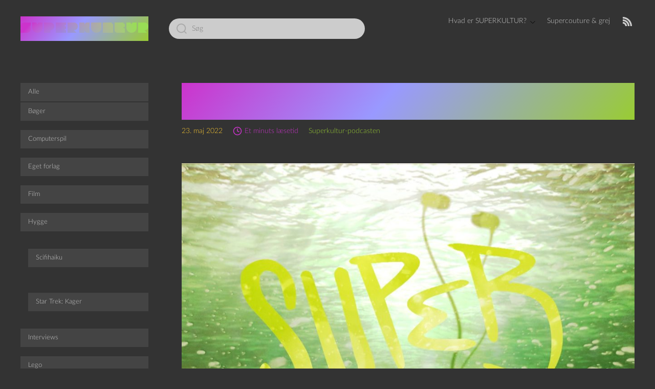

--- FILE ---
content_type: text/html; charset=UTF-8
request_url: https://superkultur.dk/2022/05/23/saeson-to-af-superkultur-podcasten-eller-kunsten-at-snuble-over-en-haj/
body_size: 21819
content:
<!DOCTYPE html>

<html class="no-js" lang="da-DK">
    <head>
        <meta charset="UTF-8">
        <meta name="viewport" content="width=device-width, initial-scale=1.0">
        <link rel="profile" href="https://gmpg.org/xfn/11">
        <link rel="icon" href="https://superkultur.dk/wp-content/themes/Superkult/assets/favicon.ico" sizes="16x16 24x24 32x32 48x48 57x57 64x64 72x72 96x96 114x114 128x128 195x195 256x256" type="image/vnd.microsoft.icon" />
        <title>Sæson to af Superkultur-podcasten, eller: kunsten at snuble over en haj &#8211; SUPERKULTUR</title>
<meta name='robots' content='max-image-preview:large' />
	<style>img:is([sizes="auto" i], [sizes^="auto," i]) { contain-intrinsic-size: 3000px 1500px }</style>
	<link rel="alternate" type="application/rss+xml" title="SUPERKULTUR &raquo; Feed" href="https://superkultur.dk/feed/" />
<link rel="alternate" type="application/rss+xml" title="SUPERKULTUR &raquo;-kommentar-feed" href="https://superkultur.dk/comments/feed/" />
<link rel="alternate" type="application/rss+xml" title="SUPERKULTUR &raquo; Sæson to af Superkultur-podcasten, eller: kunsten at snuble over en haj-kommentar-feed" href="https://superkultur.dk/2022/05/23/saeson-to-af-superkultur-podcasten-eller-kunsten-at-snuble-over-en-haj/feed/" />
<script>
window._wpemojiSettings = {"baseUrl":"https:\/\/s.w.org\/images\/core\/emoji\/16.0.1\/72x72\/","ext":".png","svgUrl":"https:\/\/s.w.org\/images\/core\/emoji\/16.0.1\/svg\/","svgExt":".svg","source":{"concatemoji":"https:\/\/superkultur.dk\/wp-includes\/js\/wp-emoji-release.min.js?ver=6.8.3"}};
/*! This file is auto-generated */
!function(s,n){var o,i,e;function c(e){try{var t={supportTests:e,timestamp:(new Date).valueOf()};sessionStorage.setItem(o,JSON.stringify(t))}catch(e){}}function p(e,t,n){e.clearRect(0,0,e.canvas.width,e.canvas.height),e.fillText(t,0,0);var t=new Uint32Array(e.getImageData(0,0,e.canvas.width,e.canvas.height).data),a=(e.clearRect(0,0,e.canvas.width,e.canvas.height),e.fillText(n,0,0),new Uint32Array(e.getImageData(0,0,e.canvas.width,e.canvas.height).data));return t.every(function(e,t){return e===a[t]})}function u(e,t){e.clearRect(0,0,e.canvas.width,e.canvas.height),e.fillText(t,0,0);for(var n=e.getImageData(16,16,1,1),a=0;a<n.data.length;a++)if(0!==n.data[a])return!1;return!0}function f(e,t,n,a){switch(t){case"flag":return n(e,"\ud83c\udff3\ufe0f\u200d\u26a7\ufe0f","\ud83c\udff3\ufe0f\u200b\u26a7\ufe0f")?!1:!n(e,"\ud83c\udde8\ud83c\uddf6","\ud83c\udde8\u200b\ud83c\uddf6")&&!n(e,"\ud83c\udff4\udb40\udc67\udb40\udc62\udb40\udc65\udb40\udc6e\udb40\udc67\udb40\udc7f","\ud83c\udff4\u200b\udb40\udc67\u200b\udb40\udc62\u200b\udb40\udc65\u200b\udb40\udc6e\u200b\udb40\udc67\u200b\udb40\udc7f");case"emoji":return!a(e,"\ud83e\udedf")}return!1}function g(e,t,n,a){var r="undefined"!=typeof WorkerGlobalScope&&self instanceof WorkerGlobalScope?new OffscreenCanvas(300,150):s.createElement("canvas"),o=r.getContext("2d",{willReadFrequently:!0}),i=(o.textBaseline="top",o.font="600 32px Arial",{});return e.forEach(function(e){i[e]=t(o,e,n,a)}),i}function t(e){var t=s.createElement("script");t.src=e,t.defer=!0,s.head.appendChild(t)}"undefined"!=typeof Promise&&(o="wpEmojiSettingsSupports",i=["flag","emoji"],n.supports={everything:!0,everythingExceptFlag:!0},e=new Promise(function(e){s.addEventListener("DOMContentLoaded",e,{once:!0})}),new Promise(function(t){var n=function(){try{var e=JSON.parse(sessionStorage.getItem(o));if("object"==typeof e&&"number"==typeof e.timestamp&&(new Date).valueOf()<e.timestamp+604800&&"object"==typeof e.supportTests)return e.supportTests}catch(e){}return null}();if(!n){if("undefined"!=typeof Worker&&"undefined"!=typeof OffscreenCanvas&&"undefined"!=typeof URL&&URL.createObjectURL&&"undefined"!=typeof Blob)try{var e="postMessage("+g.toString()+"("+[JSON.stringify(i),f.toString(),p.toString(),u.toString()].join(",")+"));",a=new Blob([e],{type:"text/javascript"}),r=new Worker(URL.createObjectURL(a),{name:"wpTestEmojiSupports"});return void(r.onmessage=function(e){c(n=e.data),r.terminate(),t(n)})}catch(e){}c(n=g(i,f,p,u))}t(n)}).then(function(e){for(var t in e)n.supports[t]=e[t],n.supports.everything=n.supports.everything&&n.supports[t],"flag"!==t&&(n.supports.everythingExceptFlag=n.supports.everythingExceptFlag&&n.supports[t]);n.supports.everythingExceptFlag=n.supports.everythingExceptFlag&&!n.supports.flag,n.DOMReady=!1,n.readyCallback=function(){n.DOMReady=!0}}).then(function(){return e}).then(function(){var e;n.supports.everything||(n.readyCallback(),(e=n.source||{}).concatemoji?t(e.concatemoji):e.wpemoji&&e.twemoji&&(t(e.twemoji),t(e.wpemoji)))}))}((window,document),window._wpemojiSettings);
</script>
<style id='wp-emoji-styles-inline-css'>

	img.wp-smiley, img.emoji {
		display: inline !important;
		border: none !important;
		box-shadow: none !important;
		height: 1em !important;
		width: 1em !important;
		margin: 0 0.07em !important;
		vertical-align: -0.1em !important;
		background: none !important;
		padding: 0 !important;
	}
</style>
<link rel='stylesheet' id='wp-block-library-css' href='https://superkultur.dk/wp-includes/css/dist/block-library/style.min.css?ver=6.8.3' media='all' />
<style id='classic-theme-styles-inline-css'>
/*! This file is auto-generated */
.wp-block-button__link{color:#fff;background-color:#32373c;border-radius:9999px;box-shadow:none;text-decoration:none;padding:calc(.667em + 2px) calc(1.333em + 2px);font-size:1.125em}.wp-block-file__button{background:#32373c;color:#fff;text-decoration:none}
</style>
<link rel='stylesheet' id='podcasting-transcript-css' href='https://superkultur.dk/wp-content/plugins/simple-podcasting/dist/podcasting-transcript.css?ver=4a9147bc3780bad24b9f' media='all' />
<link rel='stylesheet' id='podcast-platforms-block-editor-css' href='https://superkultur.dk/wp-content/plugins/simple-podcasting/dist/podcast-platforms-block.css?ver=ec249e66077f5d0d0537' media='all' />
<style id='activitypub-extra-fields-style-inline-css'>
.activitypub-extra-fields{display:table;list-style:none;margin:0;padding:0;table-layout:fixed}.activitypub-extra-field{display:table-row;margin-bottom:0}.activitypub-extra-field dt{color:inherit;display:table-cell;font-weight:600;margin-bottom:0;padding-bottom:.5em;padding-right:10px;text-overflow:ellipsis;vertical-align:baseline;white-space:nowrap}.activitypub-extra-field dt:after{content:":"}.activitypub-extra-field dd{color:inherit;display:table-cell;margin-bottom:0;margin-left:0;padding-bottom:.5em;vertical-align:baseline;word-break:break-word}.activitypub-extra-field dd p{margin-bottom:.5em;margin-top:0}.activitypub-extra-field dd p:last-child{margin-bottom:0}.activitypub-extra-field dd a{color:inherit;text-decoration:underline}.activitypub-extra-field dd a:hover{text-decoration:none}.is-style-stacked .activitypub-extra-fields{display:block;table-layout:auto}.is-style-stacked .activitypub-extra-field{display:block;margin-bottom:1em}.is-style-stacked .activitypub-extra-field:last-child{margin-bottom:0}.is-style-stacked .activitypub-extra-field dt{display:block;margin-bottom:.25em;padding-bottom:0;padding-right:0;text-overflow:clip;white-space:normal}.is-style-stacked .activitypub-extra-field dt:after{content:none}.is-style-stacked .activitypub-extra-field dd{display:block;padding-bottom:0}.is-style-cards .activitypub-extra-fields{display:block;table-layout:auto}.is-style-cards .activitypub-extra-field{background:var(--wp--preset--color--base,#fff);border:1px solid var(--wp--preset--color--contrast-2,#ddd);border-radius:8px;box-shadow:0 1px 3px rgba(0,0,0,.05);display:block;margin-bottom:1em;padding:1em}.is-style-cards .activitypub-extra-field:last-child{margin-bottom:0}.is-style-cards .activitypub-extra-field dt{color:currentcolor;display:block;font-size:.9em;letter-spacing:.5px;margin-bottom:.5em;padding-bottom:0;padding-right:0;text-transform:uppercase;white-space:normal}.is-style-cards .activitypub-extra-field dt:after{content:none}.is-style-cards .activitypub-extra-field dd{display:block;font-size:1em;padding-bottom:0}.is-style-cards.has-background{background:transparent!important}.activitypub-extra-fields-block-wrapper.has-background .activitypub-extra-fields,.activitypub-extra-fields-block-wrapper.has-border .activitypub-extra-fields,.activitypub-extra-fields-block-wrapper.is-style-stacked.has-background .activitypub-extra-fields,.activitypub-extra-fields-block-wrapper.is-style-stacked.has-border .activitypub-extra-fields,.is-style-cards.has-background .activitypub-extra-fields{padding:1rem}.activitypub-extra-fields-block-wrapper.is-style-cards.has-background .activitypub-extra-fields,.activitypub-extra-fields-block-wrapper.is-style-cards.has-border .activitypub-extra-fields{padding:0}

</style>
<link rel='stylesheet' id='activitypub-follow-me-style-css' href='https://superkultur.dk/wp-content/plugins/activitypub/build/follow-me/style-index.css?ver=7.8.4' media='all' />
<style id='activitypub-followers-style-inline-css'>
button{border:none}.wp-block-activitypub-followers{font-family:-apple-system,BlinkMacSystemFont,Segoe UI,Roboto,Oxygen-Sans,Ubuntu,Cantarell,Helvetica Neue,sans-serif;margin:16px 0}.wp-block-activitypub-followers .wp-block-heading{border-bottom:1px solid;margin:0 0 16px;padding:0 0 8px}.wp-block-activitypub-followers .followers-pagination,.wp-block-activitypub-followers .wp-block-heading{border-color:var(--wp--preset--color--foreground,var(--wp--preset--color--primary,#e0e0e0))}.wp-block-activitypub-followers .followers-container{position:relative}.wp-block-activitypub-followers .followers-container .followers-list{list-style:none;margin:0;padding:0}.wp-block-activitypub-followers .followers-container .follower-item{margin:0 0 8px}.wp-block-activitypub-followers .followers-container .follower-item:last-child{margin-bottom:0}.wp-block-activitypub-followers .followers-container .follower-link{align-items:center;border:none;border-radius:8px;box-shadow:none;display:flex;padding:8px;transition:background-color .2s ease}.wp-block-activitypub-followers .followers-container .external-link-icon{height:16px;margin-left:8px;opacity:0;transition:opacity .2s ease;width:16px}.wp-block-activitypub-followers .followers-container .follower-link:focus,.wp-block-activitypub-followers .followers-container .follower-link:hover{background-color:var(--wp--preset--color--subtle-background,var(--wp--preset--color--accent-2,var(--wp--preset--color--tertiary,var(--wp--preset--color--secondary,#f0f0f0))));box-shadow:none;outline:none}.wp-block-activitypub-followers .followers-container .follower-link:focus .external-link-icon,.wp-block-activitypub-followers .followers-container .follower-link:hover .external-link-icon{opacity:1}.wp-block-activitypub-followers .followers-container .follower-avatar{border:1px solid #e0e0e0;border-radius:50%;height:48px;margin-right:16px;-o-object-fit:cover;object-fit:cover;width:48px}.wp-block-activitypub-followers .followers-container .follower-info{display:flex;flex:1;flex-direction:column;line-height:1.3;overflow:hidden}.wp-block-activitypub-followers .followers-container .follower-name{font-weight:600;margin-bottom:2px;overflow:hidden;text-overflow:ellipsis;white-space:nowrap}.wp-block-activitypub-followers .followers-container .follower-username{color:var(--wp--preset--color--very-dark-gray,#666);font-size:90%;overflow:hidden;text-overflow:ellipsis;white-space:nowrap}.wp-block-activitypub-followers .followers-container .followers-pagination{align-items:center;border-top-style:solid;border-top-width:1px;display:grid;grid-template-columns:1fr auto 1fr;margin-top:16px;padding-top:8px!important}.wp-block-activitypub-followers .followers-container .followers-pagination .pagination-info{color:var(--wp--preset--color--very-dark-gray,#666);font-size:90%;justify-self:center}.wp-block-activitypub-followers .followers-container .followers-pagination .pagination-next,.wp-block-activitypub-followers .followers-container .followers-pagination .pagination-previous{border:none;box-shadow:none;cursor:pointer;display:inline-block;font-size:90%;min-width:60px;padding:8px 0}.wp-block-activitypub-followers .followers-container .followers-pagination .pagination-next[hidden],.wp-block-activitypub-followers .followers-container .followers-pagination .pagination-previous[hidden]{display:none!important}.wp-block-activitypub-followers .followers-container .followers-pagination .pagination-next[aria-disabled=true],.wp-block-activitypub-followers .followers-container .followers-pagination .pagination-previous[aria-disabled=true]{cursor:not-allowed;opacity:.3;pointer-events:none;text-decoration:none}.wp-block-activitypub-followers .followers-container .followers-pagination .pagination-previous{justify-self:start;padding-right:8px}.wp-block-activitypub-followers .followers-container .followers-pagination .pagination-previous:before{content:"←"}.wp-block-activitypub-followers .followers-container .followers-pagination .pagination-next{justify-self:end;padding-left:8px;text-align:right}.wp-block-activitypub-followers .followers-container .followers-pagination .pagination-next:after{content:"→"}@media(max-width:480px){.wp-block-activitypub-followers .followers-container .followers-pagination{grid-template-columns:1fr 1fr}.wp-block-activitypub-followers .followers-container .followers-pagination .pagination-info{display:none}.wp-block-activitypub-followers .followers-container .followers-pagination .pagination-next,.wp-block-activitypub-followers .followers-container .followers-pagination .pagination-previous{align-items:center;font-size:100%;min-height:44px}}.wp-block-activitypub-followers .followers-container .followers-loading{align-items:center;background-color:hsla(0,0%,100%,.5);border-radius:8px;bottom:0;display:flex;justify-content:center;left:0;position:absolute;right:0;top:0}.wp-block-activitypub-followers .followers-container .followers-loading[aria-hidden=true]{display:none}.wp-block-activitypub-followers .followers-container .loading-spinner{animation:spin 1s ease-in-out infinite;border:3px solid color-mix(in srgb,var(--wp--preset--color--primary,#0073aa) 30%,transparent);border-radius:50%;border-top-color:var(--wp--preset--color--primary,#0073aa);height:40px;width:40px}@keyframes spin{to{transform:rotate(1turn)}}.wp-block-activitypub-followers.is-style-card:not(.block-editor-block-list__block){background-color:var(--wp--preset--color--white,#fff);border-radius:8px;box-shadow:0 2px 8px rgba(0,0,0,.1);box-sizing:border-box;padding:24px}@media(max-width:480px){.wp-block-activitypub-followers.is-style-card:not(.block-editor-block-list__block){margin-left:-12px;margin-right:-12px}}.wp-block-activitypub-followers.is-style-card:not(.block-editor-block-list__block) .wp-block-heading{border-bottom:none;margin-bottom:16px;text-align:center}.wp-block-activitypub-followers.is-style-card:not(.block-editor-block-list__block) .follower-link{border:1px solid #e0e0e0;margin-bottom:8px}.wp-block-activitypub-followers.is-style-card:not(.block-editor-block-list__block) .follower-link:focus,.wp-block-activitypub-followers.is-style-card:not(.block-editor-block-list__block) .follower-link:hover{border-color:#c7c7c7}.wp-block-activitypub-followers.is-style-card:not(.block-editor-block-list__block) .followers-pagination{border:none;padding-bottom:0!important}.wp-block-activitypub-followers.is-style-compact .follower-link{padding:4px}.wp-block-activitypub-followers.is-style-compact .follower-avatar{height:36px;margin-right:8px;width:36px}.wp-block-activitypub-followers.is-style-compact .follower-name{font-size:90%}.wp-block-activitypub-followers.is-style-compact .follower-username{font-size:80%}.wp-block-activitypub-followers.is-style-compact .followers-pagination{margin-top:8px;padding-top:4px}.wp-block-activitypub-followers.is-style-compact .followers-pagination .pagination-next,.wp-block-activitypub-followers.is-style-compact .followers-pagination .pagination-previous{font-size:80%;padding-bottom:4px;padding-top:4px}@media(max-width:480px){.wp-block-activitypub-followers.is-style-compact .followers-pagination .pagination-next,.wp-block-activitypub-followers.is-style-compact .followers-pagination .pagination-previous{font-size:100%}}.wp-block-activitypub-followers.is-style-compact .followers-pagination .pagination-info{font-size:80%}

</style>
<style id='activitypub-reactions-style-inline-css'>
body.modal-open{overflow:hidden}.activitypub-modal__overlay{align-items:center;background-color:rgba(0,0,0,.5);bottom:0;color:initial;display:flex;justify-content:center;left:0;padding:1rem;position:fixed;right:0;top:0;z-index:100000}.activitypub-modal__overlay.compact{align-items:flex-start;background-color:transparent;bottom:auto;justify-content:flex-start;left:auto;padding:0;position:absolute;right:auto;top:auto;z-index:100}.activitypub-modal__overlay[hidden]{display:none}.activitypub-modal__frame{animation:activitypub-modal-appear .2s ease-out;background-color:var(--wp--preset--color--white,#fff);border-radius:8px;box-shadow:0 5px 15px rgba(0,0,0,.3);display:flex;flex-direction:column;max-height:calc(100vh - 2rem);max-width:660px;overflow:hidden;width:100%}.compact .activitypub-modal__frame{box-shadow:0 2px 8px rgba(0,0,0,.1);max-height:300px;max-width:-moz-min-content;max-width:min-content;min-width:250px;width:auto}.activitypub-modal__header{align-items:center;border-bottom:1px solid var(--wp--preset--color--light-gray,#f0f0f0);display:flex;flex-shrink:0;justify-content:space-between;padding:2rem 2rem 1.5rem}.compact .activitypub-modal__header{display:none}.activitypub-modal__header .activitypub-modal__close{align-items:center;border:none;cursor:pointer;display:flex;justify-content:center;padding:.5rem;width:auto}.activitypub-modal__header .activitypub-modal__close:active{border:none;padding:.5rem}.activitypub-modal__title{font-size:130%;font-weight:600;line-height:1.4;margin:0!important}.activitypub-modal__content{overflow-y:auto}@keyframes activitypub-modal-appear{0%{opacity:0;transform:translateY(20px)}to{opacity:1;transform:translateY(0)}}.wp-block-activitypub-reactions{margin-bottom:2rem;margin-top:2rem;position:relative}.wp-block-activitypub-reactions.has-background,.wp-block-activitypub-reactions.has-border{box-sizing:border-box;padding:2rem}.wp-block-activitypub-reactions .activitypub-reactions{display:flex;flex-direction:column;flex-wrap:wrap}.wp-block-activitypub-reactions .reaction-group{align-items:center;display:flex;gap:.75rem;justify-content:flex-start;margin:.5em 0;position:relative;width:100%}@media(max-width:782px){.wp-block-activitypub-reactions .reaction-group:has(.reaction-avatars:not(:empty)){justify-content:space-between}}.wp-block-activitypub-reactions .reaction-group .reaction-avatars{align-items:center;display:flex;flex-direction:row;list-style:none;margin:0!important;padding:0}.wp-block-activitypub-reactions .reaction-group .reaction-avatars li{margin:0 -10px 0 0;padding:0;transition:transform .2s ease}.wp-block-activitypub-reactions .reaction-group .reaction-avatars li:not([hidden]):not(:has(~li:not([hidden]))){margin-right:0}.wp-block-activitypub-reactions .reaction-group .reaction-avatars li:hover{transform:translateY(-2px);z-index:2}.wp-block-activitypub-reactions .reaction-group .reaction-avatars li a{border-radius:50%;box-shadow:none;display:block;line-height:1;text-decoration:none}.wp-block-activitypub-reactions .reaction-group .reaction-avatar{max-height:32px;max-width:32px;overflow:hidden;-moz-force-broken-image-icon:1;border:.5px solid var(--wp--preset--color--contrast,hsla(0,0%,100%,.8));border-radius:50%;box-shadow:0 0 0 .5px hsla(0,0%,100%,.8),0 1px 3px rgba(0,0,0,.2);transition:transform .6s cubic-bezier(.34,1.56,.64,1);will-change:transform}.wp-block-activitypub-reactions .reaction-group .reaction-avatar:focus-visible,.wp-block-activitypub-reactions .reaction-group .reaction-avatar:hover{position:relative;transform:translateY(-5px);z-index:1}.wp-block-activitypub-reactions .reaction-group .reaction-label{align-items:center;background:none;border:none;border-radius:4px;color:currentcolor;display:flex;flex:0 0 auto;font-size:var(--wp--preset--font-size--small,.875rem);gap:.25rem;padding:.25rem .5rem;text-decoration:none;transition:background-color .2s ease;white-space:nowrap}.wp-block-activitypub-reactions .reaction-group .reaction-label:hover{background-color:rgba(0,0,0,.05);color:currentcolor}.wp-block-activitypub-reactions .reaction-group .reaction-label:focus:not(:disabled){box-shadow:none;outline:1px solid currentcolor;outline-offset:2px}.reactions-list{list-style:none;margin:0!important;padding:.5rem}.components-popover__content>.reactions-list{padding:0}.reactions-list .reaction-item{margin:0 0 .5rem}.reactions-list .reaction-item:last-child{margin-bottom:0}.reactions-list .reaction-item a{align-items:center;border-radius:4px;box-shadow:none;color:inherit;display:flex;gap:.75rem;padding:.5rem;text-decoration:none;transition:background-color .2s ease}.reactions-list .reaction-item a:hover{background-color:rgba(0,0,0,.03)}.reactions-list .reaction-item img{border:1px solid var(--wp--preset--color--light-gray,#f0f0f0);border-radius:50%;box-shadow:none;height:36px;width:36px}.reactions-list .reaction-item .reaction-name{font-size:var(--wp--preset--font-size--small,.875rem)}.activitypub-popover .components-popover__content{box-shadow:0 2px 8px rgba(0,0,0,.1);max-height:300px;max-width:-moz-min-content;max-width:min-content;min-width:250px;padding:.5rem;width:auto}.wp-block-activitypub-reactions.is-style-compact .wp-block-heading{margin-bottom:.5em}.wp-block-activitypub-reactions.is-style-compact .activitypub-reactions{display:inline-flex;flex-direction:row;flex-wrap:wrap;gap:.5em}.wp-block-activitypub-reactions.is-style-compact .reaction-group{display:inline-flex;margin:0;width:auto}

</style>
<style id='activitypub-reply-style-inline-css'>
.activitypub-embed-container{min-height:100px;pointer-events:none;position:relative;-webkit-user-select:none;-moz-user-select:none;user-select:none}.activitypub-embed-loading{align-items:center;display:flex;justify-content:center}.activitypub-embed-container .wp-block-embed{pointer-events:none!important}.activitypub-embed-preview,.activitypub-embed-preview iframe{pointer-events:none}.activitypub-reply-display{margin:1em 0}.activitypub-reply-display p{margin:0}.activitypub-reply-display a{color:#2271b1;text-decoration:none}.activitypub-reply-display a:hover{color:#135e96;text-decoration:underline}.activitypub-embed{background:#fff;border:1px solid #e6e6e6;border-radius:12px;font-family:-apple-system,BlinkMacSystemFont,Segoe UI,Roboto,Helvetica,Arial,sans-serif;max-width:100%;padding:0}.activitypub-reply-block .activitypub-embed{margin:1em 0}.activitypub-embed-header{align-items:center;display:flex;gap:10px;padding:15px}.activitypub-embed-header img{border-radius:50%;height:48px;width:48px}.activitypub-embed-header-text{flex-grow:1}.activitypub-embed-header-text h2{color:#000;font-size:15px;font-weight:600;margin:0;padding:0}.activitypub-embed-header-text .ap-account{color:#687684;font-size:14px;text-decoration:none}.activitypub-embed-content{padding:0 15px 15px}.activitypub-embed-content .ap-title{color:#000;font-size:23px;font-weight:600;margin:0 0 10px;padding:0}.activitypub-embed-content .ap-subtitle{color:#000;font-size:15px;margin:0 0 15px}.activitypub-embed-content .ap-preview{border:1px solid #e6e6e6;border-radius:8px;box-sizing:border-box;display:grid;gap:2px;grid-template-columns:1fr 1fr;grid-template-rows:1fr 1fr;margin:1em 0 0;min-height:64px;overflow:hidden;position:relative;width:100%}.activitypub-embed-content .ap-preview img{border:0;box-sizing:border-box;display:block;height:100%;-o-object-fit:cover;object-fit:cover;overflow:hidden;position:relative;width:100%}.activitypub-embed-content .ap-preview audio,.activitypub-embed-content .ap-preview video{display:block;grid-column:1/span 2;max-width:100%}.activitypub-embed-content .ap-preview audio{width:100%}.activitypub-embed-content .ap-preview.layout-1{grid-template-columns:1fr;grid-template-rows:1fr}.activitypub-embed-content .ap-preview.layout-2{aspect-ratio:auto;grid-template-rows:1fr;height:auto}.activitypub-embed-content .ap-preview.layout-3>img:first-child{grid-row:span 2}.activitypub-embed-content .ap-preview-text{padding:15px}.activitypub-embed-meta{border-top:1px solid #e6e6e6;color:#687684;display:flex;font-size:13px;gap:15px;padding:15px}.activitypub-embed-meta .ap-stat{align-items:center;display:flex;gap:5px}@media only screen and (max-width:399px){.activitypub-embed-meta span.ap-stat{display:none!important}}.activitypub-embed-meta a.ap-stat{color:inherit;text-decoration:none}.activitypub-embed-meta strong{color:#000;font-weight:600}.activitypub-embed-meta .ap-stat-label{color:#687684}.wp-block-activitypub-reply .components-spinner{height:12px;margin-bottom:0;margin-top:0;width:12px}

</style>
<style id='global-styles-inline-css'>
:root{--wp--preset--aspect-ratio--square: 1;--wp--preset--aspect-ratio--4-3: 4/3;--wp--preset--aspect-ratio--3-4: 3/4;--wp--preset--aspect-ratio--3-2: 3/2;--wp--preset--aspect-ratio--2-3: 2/3;--wp--preset--aspect-ratio--16-9: 16/9;--wp--preset--aspect-ratio--9-16: 9/16;--wp--preset--color--black: #000000;--wp--preset--color--cyan-bluish-gray: #abb8c3;--wp--preset--color--white: #ffffff;--wp--preset--color--pale-pink: #f78da7;--wp--preset--color--vivid-red: #cf2e2e;--wp--preset--color--luminous-vivid-orange: #ff6900;--wp--preset--color--luminous-vivid-amber: #fcb900;--wp--preset--color--light-green-cyan: #7bdcb5;--wp--preset--color--vivid-green-cyan: #00d084;--wp--preset--color--pale-cyan-blue: #8ed1fc;--wp--preset--color--vivid-cyan-blue: #0693e3;--wp--preset--color--vivid-purple: #9b51e0;--wp--preset--gradient--vivid-cyan-blue-to-vivid-purple: linear-gradient(135deg,rgba(6,147,227,1) 0%,rgb(155,81,224) 100%);--wp--preset--gradient--light-green-cyan-to-vivid-green-cyan: linear-gradient(135deg,rgb(122,220,180) 0%,rgb(0,208,130) 100%);--wp--preset--gradient--luminous-vivid-amber-to-luminous-vivid-orange: linear-gradient(135deg,rgba(252,185,0,1) 0%,rgba(255,105,0,1) 100%);--wp--preset--gradient--luminous-vivid-orange-to-vivid-red: linear-gradient(135deg,rgba(255,105,0,1) 0%,rgb(207,46,46) 100%);--wp--preset--gradient--very-light-gray-to-cyan-bluish-gray: linear-gradient(135deg,rgb(238,238,238) 0%,rgb(169,184,195) 100%);--wp--preset--gradient--cool-to-warm-spectrum: linear-gradient(135deg,rgb(74,234,220) 0%,rgb(151,120,209) 20%,rgb(207,42,186) 40%,rgb(238,44,130) 60%,rgb(251,105,98) 80%,rgb(254,248,76) 100%);--wp--preset--gradient--blush-light-purple: linear-gradient(135deg,rgb(255,206,236) 0%,rgb(152,150,240) 100%);--wp--preset--gradient--blush-bordeaux: linear-gradient(135deg,rgb(254,205,165) 0%,rgb(254,45,45) 50%,rgb(107,0,62) 100%);--wp--preset--gradient--luminous-dusk: linear-gradient(135deg,rgb(255,203,112) 0%,rgb(199,81,192) 50%,rgb(65,88,208) 100%);--wp--preset--gradient--pale-ocean: linear-gradient(135deg,rgb(255,245,203) 0%,rgb(182,227,212) 50%,rgb(51,167,181) 100%);--wp--preset--gradient--electric-grass: linear-gradient(135deg,rgb(202,248,128) 0%,rgb(113,206,126) 100%);--wp--preset--gradient--midnight: linear-gradient(135deg,rgb(2,3,129) 0%,rgb(40,116,252) 100%);--wp--preset--font-size--small: 13px;--wp--preset--font-size--medium: 20px;--wp--preset--font-size--large: 36px;--wp--preset--font-size--x-large: 42px;--wp--preset--spacing--20: 0.44rem;--wp--preset--spacing--30: 0.67rem;--wp--preset--spacing--40: 1rem;--wp--preset--spacing--50: 1.5rem;--wp--preset--spacing--60: 2.25rem;--wp--preset--spacing--70: 3.38rem;--wp--preset--spacing--80: 5.06rem;--wp--preset--shadow--natural: 6px 6px 9px rgba(0, 0, 0, 0.2);--wp--preset--shadow--deep: 12px 12px 50px rgba(0, 0, 0, 0.4);--wp--preset--shadow--sharp: 6px 6px 0px rgba(0, 0, 0, 0.2);--wp--preset--shadow--outlined: 6px 6px 0px -3px rgba(255, 255, 255, 1), 6px 6px rgba(0, 0, 0, 1);--wp--preset--shadow--crisp: 6px 6px 0px rgba(0, 0, 0, 1);}:where(.is-layout-flex){gap: 0.5em;}:where(.is-layout-grid){gap: 0.5em;}body .is-layout-flex{display: flex;}.is-layout-flex{flex-wrap: wrap;align-items: center;}.is-layout-flex > :is(*, div){margin: 0;}body .is-layout-grid{display: grid;}.is-layout-grid > :is(*, div){margin: 0;}:where(.wp-block-columns.is-layout-flex){gap: 2em;}:where(.wp-block-columns.is-layout-grid){gap: 2em;}:where(.wp-block-post-template.is-layout-flex){gap: 1.25em;}:where(.wp-block-post-template.is-layout-grid){gap: 1.25em;}.has-black-color{color: var(--wp--preset--color--black) !important;}.has-cyan-bluish-gray-color{color: var(--wp--preset--color--cyan-bluish-gray) !important;}.has-white-color{color: var(--wp--preset--color--white) !important;}.has-pale-pink-color{color: var(--wp--preset--color--pale-pink) !important;}.has-vivid-red-color{color: var(--wp--preset--color--vivid-red) !important;}.has-luminous-vivid-orange-color{color: var(--wp--preset--color--luminous-vivid-orange) !important;}.has-luminous-vivid-amber-color{color: var(--wp--preset--color--luminous-vivid-amber) !important;}.has-light-green-cyan-color{color: var(--wp--preset--color--light-green-cyan) !important;}.has-vivid-green-cyan-color{color: var(--wp--preset--color--vivid-green-cyan) !important;}.has-pale-cyan-blue-color{color: var(--wp--preset--color--pale-cyan-blue) !important;}.has-vivid-cyan-blue-color{color: var(--wp--preset--color--vivid-cyan-blue) !important;}.has-vivid-purple-color{color: var(--wp--preset--color--vivid-purple) !important;}.has-black-background-color{background-color: var(--wp--preset--color--black) !important;}.has-cyan-bluish-gray-background-color{background-color: var(--wp--preset--color--cyan-bluish-gray) !important;}.has-white-background-color{background-color: var(--wp--preset--color--white) !important;}.has-pale-pink-background-color{background-color: var(--wp--preset--color--pale-pink) !important;}.has-vivid-red-background-color{background-color: var(--wp--preset--color--vivid-red) !important;}.has-luminous-vivid-orange-background-color{background-color: var(--wp--preset--color--luminous-vivid-orange) !important;}.has-luminous-vivid-amber-background-color{background-color: var(--wp--preset--color--luminous-vivid-amber) !important;}.has-light-green-cyan-background-color{background-color: var(--wp--preset--color--light-green-cyan) !important;}.has-vivid-green-cyan-background-color{background-color: var(--wp--preset--color--vivid-green-cyan) !important;}.has-pale-cyan-blue-background-color{background-color: var(--wp--preset--color--pale-cyan-blue) !important;}.has-vivid-cyan-blue-background-color{background-color: var(--wp--preset--color--vivid-cyan-blue) !important;}.has-vivid-purple-background-color{background-color: var(--wp--preset--color--vivid-purple) !important;}.has-black-border-color{border-color: var(--wp--preset--color--black) !important;}.has-cyan-bluish-gray-border-color{border-color: var(--wp--preset--color--cyan-bluish-gray) !important;}.has-white-border-color{border-color: var(--wp--preset--color--white) !important;}.has-pale-pink-border-color{border-color: var(--wp--preset--color--pale-pink) !important;}.has-vivid-red-border-color{border-color: var(--wp--preset--color--vivid-red) !important;}.has-luminous-vivid-orange-border-color{border-color: var(--wp--preset--color--luminous-vivid-orange) !important;}.has-luminous-vivid-amber-border-color{border-color: var(--wp--preset--color--luminous-vivid-amber) !important;}.has-light-green-cyan-border-color{border-color: var(--wp--preset--color--light-green-cyan) !important;}.has-vivid-green-cyan-border-color{border-color: var(--wp--preset--color--vivid-green-cyan) !important;}.has-pale-cyan-blue-border-color{border-color: var(--wp--preset--color--pale-cyan-blue) !important;}.has-vivid-cyan-blue-border-color{border-color: var(--wp--preset--color--vivid-cyan-blue) !important;}.has-vivid-purple-border-color{border-color: var(--wp--preset--color--vivid-purple) !important;}.has-vivid-cyan-blue-to-vivid-purple-gradient-background{background: var(--wp--preset--gradient--vivid-cyan-blue-to-vivid-purple) !important;}.has-light-green-cyan-to-vivid-green-cyan-gradient-background{background: var(--wp--preset--gradient--light-green-cyan-to-vivid-green-cyan) !important;}.has-luminous-vivid-amber-to-luminous-vivid-orange-gradient-background{background: var(--wp--preset--gradient--luminous-vivid-amber-to-luminous-vivid-orange) !important;}.has-luminous-vivid-orange-to-vivid-red-gradient-background{background: var(--wp--preset--gradient--luminous-vivid-orange-to-vivid-red) !important;}.has-very-light-gray-to-cyan-bluish-gray-gradient-background{background: var(--wp--preset--gradient--very-light-gray-to-cyan-bluish-gray) !important;}.has-cool-to-warm-spectrum-gradient-background{background: var(--wp--preset--gradient--cool-to-warm-spectrum) !important;}.has-blush-light-purple-gradient-background{background: var(--wp--preset--gradient--blush-light-purple) !important;}.has-blush-bordeaux-gradient-background{background: var(--wp--preset--gradient--blush-bordeaux) !important;}.has-luminous-dusk-gradient-background{background: var(--wp--preset--gradient--luminous-dusk) !important;}.has-pale-ocean-gradient-background{background: var(--wp--preset--gradient--pale-ocean) !important;}.has-electric-grass-gradient-background{background: var(--wp--preset--gradient--electric-grass) !important;}.has-midnight-gradient-background{background: var(--wp--preset--gradient--midnight) !important;}.has-small-font-size{font-size: var(--wp--preset--font-size--small) !important;}.has-medium-font-size{font-size: var(--wp--preset--font-size--medium) !important;}.has-large-font-size{font-size: var(--wp--preset--font-size--large) !important;}.has-x-large-font-size{font-size: var(--wp--preset--font-size--x-large) !important;}
:where(.wp-block-post-template.is-layout-flex){gap: 1.25em;}:where(.wp-block-post-template.is-layout-grid){gap: 1.25em;}
:where(.wp-block-columns.is-layout-flex){gap: 2em;}:where(.wp-block-columns.is-layout-grid){gap: 2em;}
:root :where(.wp-block-pullquote){font-size: 1.5em;line-height: 1.6;}
</style>
<link rel='stylesheet' id='cpg-frontend-styles-css-css' href='https://superkultur.dk/wp-content/plugins/color-palette-generator/assets/css/cpg-frontend-styles.css?ver=6.8.3' media='all' />
<link rel='stylesheet' id='cpg-frontend-widget-styles-css-css' href='https://superkultur.dk/wp-content/plugins/color-palette-generator/assets/css/cpg-frontend-widget-styles.css?ver=6.8.3' media='all' />
<link rel='stylesheet' id='podcast-block-css' href='https://superkultur.dk/wp-content/plugins/simple-podcasting/dist/podcast.css?ver=a1f6d7bb3934e425f805' media='all' />
<link rel='stylesheet' id='latest-episode-block-css' href='https://superkultur.dk/wp-content/plugins/simple-podcasting/dist/latest-episode.css?ver=056ef85d1d66e0b4dc10' media='all' />
<link rel='stylesheet' id='stcr-font-awesome-css' href='https://superkultur.dk/wp-content/plugins/subscribe-to-comments-reloaded/includes/css/font-awesome.min.css?ver=6.8.3' media='all' />
<link rel='stylesheet' id='stcr-style-css' href='https://superkultur.dk/wp-content/plugins/subscribe-to-comments-reloaded/includes/css/stcr-style.css?ver=6.8.3' media='all' />
<link rel='stylesheet' id='indieweb-css' href='https://superkultur.dk/wp-content/plugins/indieweb/static/css/indieweb.css?ver=5.0.0' media='all' />
<link rel='stylesheet' id='sqlt-css-bundle-css' href='https://superkultur.dk/wp-content/themes/Superkult/assets/bundle.min.css?ver=1.0' media='all' />
<link rel='stylesheet' id='slb_core-css' href='https://superkultur.dk/wp-content/plugins/simple-lightbox/client/css/app.css?ver=2.9.4' media='all' />
<style id='rocket-lazyload-inline-css'>
.rll-youtube-player{position:relative;padding-bottom:56.23%;height:0;overflow:hidden;max-width:100%;}.rll-youtube-player:focus-within{outline: 2px solid currentColor;outline-offset: 5px;}.rll-youtube-player iframe{position:absolute;top:0;left:0;width:100%;height:100%;z-index:100;background:0 0}.rll-youtube-player img{bottom:0;display:block;left:0;margin:auto;max-width:100%;width:100%;position:absolute;right:0;top:0;border:none;height:auto;-webkit-transition:.4s all;-moz-transition:.4s all;transition:.4s all}.rll-youtube-player img:hover{-webkit-filter:brightness(75%)}.rll-youtube-player .play{height:100%;width:100%;left:0;top:0;position:absolute;background:url(https://superkultur.dk/wp-content/plugins/rocket-lazy-load/assets/img/youtube.png) no-repeat center;background-color: transparent !important;cursor:pointer;border:none;}
</style>
<script src="https://superkultur.dk/wp-content/themes/Superkult/assets/bundle.min.js?ver=1.0" id="sqlt-js-bundle-js"></script>
<link rel="https://api.w.org/" href="https://superkultur.dk/wp-json/" /><link rel="alternate" title="JSON" type="application/json" href="https://superkultur.dk/wp-json/wp/v2/posts/6054" /><link rel="EditURI" type="application/rsd+xml" title="RSD" href="https://superkultur.dk/xmlrpc.php?rsd" />
<meta name="generator" content="WordPress 6.8.3" />
<link rel="canonical" href="https://superkultur.dk/2022/05/23/saeson-to-af-superkultur-podcasten-eller-kunsten-at-snuble-over-en-haj/" />
<link rel='shortlink' href='https://superkultur.dk/?p=6054' />
<link rel="alternate" title="oEmbed (JSON)" type="application/json+oembed" href="https://superkultur.dk/wp-json/oembed/1.0/embed?url=https%3A%2F%2Fsuperkultur.dk%2F2022%2F05%2F23%2Fsaeson-to-af-superkultur-podcasten-eller-kunsten-at-snuble-over-en-haj%2F" />
<link rel="alternate" title="oEmbed (XML)" type="text/xml+oembed" href="https://superkultur.dk/wp-json/oembed/1.0/embed?url=https%3A%2F%2Fsuperkultur.dk%2F2022%2F05%2F23%2Fsaeson-to-af-superkultur-podcasten-eller-kunsten-at-snuble-over-en-haj%2F&#038;format=xml" />
<meta property="fediverse:creator" name="fediverse:creator" content="allan@superkultur.dk" />

<link rel="alternate" title="ActivityPub (JSON)" type="application/activity+json" href="https://superkultur.dk/2022/05/23/saeson-to-af-superkultur-podcasten-eller-kunsten-at-snuble-over-en-haj/" />
<link rel="icon" href="https://superkultur.dk/wp-content/uploads/2023/05/cropped-favicon2023-1-32x32.png" sizes="32x32" />
<link rel="icon" href="https://superkultur.dk/wp-content/uploads/2023/05/cropped-favicon2023-1-192x192.png" sizes="192x192" />
<link rel="apple-touch-icon" href="https://superkultur.dk/wp-content/uploads/2023/05/cropped-favicon2023-1-180x180.png" />
<meta name="msapplication-TileImage" content="https://superkultur.dk/wp-content/uploads/2023/05/cropped-favicon2023-1-270x270.png" />
<link rel="micropub_media" href="https://superkultur.dk/wp-json/micropub/1.0/media" />
<link rel="micropub" href="https://superkultur.dk/wp-json/micropub/1.0/endpoint" />
<noscript><style id="rocket-lazyload-nojs-css">.rll-youtube-player, [data-lazy-src]{display:none !important;}</style></noscript>    </head>

    
    <body class="wp-singular post-template-default single single-post postid-6054 single-format-standard wp-theme-Superkult layout--has-sidebar">
        
        <a class="skip-link screen-reader-text h-shadow-focus" href="#site-content">
            Spol over trailerne        </a>

        <div id="site-container">
            <header id="site-header">
                <h1 class="site-header__logo"><a href="https://superkultur.dk" class="dark-link"><img src="data:image/svg+xml,%3Csvg%20xmlns='http://www.w3.org/2000/svg'%20viewBox='0%200%20250%200'%3E%3C/svg%3E" alt="SUPERKULTUR" width="250" data-lazy-src="https://superkultur.dk/wp-content/themes/Superkult/assets/site_logo.png"><noscript><img src="https://superkultur.dk/wp-content/themes/Superkult/assets/site_logo.png" alt="SUPERKULTUR" width="250"></noscript></a></h1>
                <div class="site-header__search-nav">
                    
<form role="search" method="get" class="search-form" action="https://superkultur.dk/">
    <label for="search-form-1">
        <span class="screen-reader-text">Led efter:</span>
        <input type="search" id="search-form-1" class="search-form__input" placeholder="Søg" value="" name="s" />

        <svg xmlns="http://www.w3.org/2000/svg" viewBox="0 0 23 23">
        <path d="M38.710696,48.0601792 L43,52.3494831 L41.3494831,54 L37.0601792,49.710696 C35.2632422,51.1481185 32.9839107,52.0076499 30.5038249,52.0076499 C24.7027226,52.0076499 20,47.3049272 20,41.5038249 C20,35.7027226 24.7027226,31 30.5038249,31 C36.3049272,31 41.0076499,35.7027226 41.0076499,41.5038249 C41.0076499,43.9839107 40.1481185,46.2632422 38.710696,48.0601792 Z M36.3875844,47.1716785 C37.8030221,45.7026647 38.6734666,43.7048964 38.6734666,41.5038249 C38.6734666,36.9918565 35.0157934,33.3341833 30.5038249,33.3341833 C25.9918565,33.3341833 22.3341833,36.9918565 22.3341833,41.5038249 C22.3341833,46.0157934 25.9918565,49.6734666 30.5038249,49.6734666 C32.7048964,49.6734666 34.7026647,48.8030221 36.1716785,47.3875844 C36.2023931,47.347638 36.2360451,47.3092237 36.2726343,47.2726343 C36.3092237,47.2360451 36.347638,47.2023931 36.3875844,47.1716785 Z" transform="translate(-20 -31)"/>
        </svg>    </label>
</form>

                                            <nav id="site-nav" role="navigation">
                            <ul class="primary-menu has-dark-link">
                                <li class="page_item page-item-17 page_item_has_children"><a href="https://superkultur.dk/hvad-er-superkultur/">Hvad er SUPERKULTUR?</a>
<ul class='children'>
	<li class="page_item page-item-8060"><a href="https://superkultur.dk/hvad-er-superkultur/privatlivspolitik/">Privatlivspolitik</a></li>
</ul>
</li>
<li class="page_item page-item-4942"><a href="https://superkultur.dk/grej/">Supercouture &#038; grej</a></li>
                                <li><a class="feed" title="Feed Subscription" href="https://superkultur.dk/feed/"><svg xmlns="http://www.w3.org/2000/svg" viewBox="0 0 46.644 46.644">
        <path d="M46.644,46.644h-8.481C38.162,25.599,21.041,8.481,0,8.481V0C25.72,0.003,46.644,20.929,46.644,46.644z"/>
        <path d="M33.924,46.644h-8.479c0-14.028-11.413-25.444-25.442-25.444v-8.481C18.705,12.723,33.924,27.941,33.924,46.644z"/>
        <path d="M21.202,46.644h-8.481c0-7.017-5.706-12.719-12.721-12.719v-8.481C11.693,25.443,21.202,34.953,21.202,46.644z"/>
        </svg></a></li>
                            </ul>
                        </nav>
                    
                    <button class="mobile-nav-toggle js-mobile-nav-show" aria-label="Åben menuen" aria-expanded="false">
                        <svg viewBox="0 0 512 512" xmlns="http://www.w3.org/2000/svg">
        <path d="M417.4,224H94.6C77.7,224,64,238.3,64,256c0,17.7,13.7,32,30.6,32h322.8c16.9,0,30.6-14.3,30.6-32 C448,238.3,434.3,224,417.4,224z"/>
        <path d="M417.4,96H94.6C77.7,96,64,110.3,64,128c0,17.7,13.7,32,30.6,32h322.8c16.9,0,30.6-14.3,30.6-32 C448,110.3,434.3,96,417.4,96z"/>
        <path d="M417.4,352H94.6C77.7,352,64,366.3,64,384c0,17.7,13.7,32,30.6,32h322.8c16.9,0,30.6-14.3,30.6-32 C448,366.3,434.3,352,417.4,352z"/>
        </svg>                    </button>
                </div>
            </header>

            <div id="site-wrapper">
                <main id="site-content" role="main">

    <article class="--has-comments post post-6054 type-post status-publish format-standard has-post-thumbnail hentry category-superkultur-podcasten tag-doctor-who tag-game-of-thrones tag-haiku tag-lost tag-podcast tag-saeson-2 tag-star-trek tag-woke">
        <header class="post__header">
            <h1 class="post__title">Sæson to af Superkultur-podcasten, eller: kunsten at snuble over en haj</h1>
            <div class="post__meta">
                <span class="post__date">23. maj 2022</span><span class="post__reading-time"><svg xmlns="http://www.w3.org/2000/svg" viewBox="0 0 24 24" fill="none" stroke="currentColor" stroke-width="2" stroke-linecap="round" stroke-linejoin="round">
        <circle cx="12" cy="12" r="10"></circle>
        <polyline points="12 6 12 12 16 14"></polyline>
        </svg>Et minuts læsetid</span><span class="post__category"><a href="https://superkultur.dk/category/superkultur-podcasten/" rel="category tag">Superkultur-podcasten</a></span>            </div>
        </header>

                                    <img src="data:image/svg+xml,%3Csvg%20xmlns='http://www.w3.org/2000/svg'%20viewBox='0%200%200%200'%3E%3C/svg%3E" alt="Sæson to af Superkultur-podcasten, eller: kunsten at snuble over en haj" class="post__featured-image" data-lazy-src="https://superkultur.dk/wp-content/uploads/2022/05/Podcast-cover-v2_test-01.jpg"><noscript><img src="https://superkultur.dk/wp-content/uploads/2022/05/Podcast-cover-v2_test-01.jpg" alt="Sæson to af Superkultur-podcasten, eller: kunsten at snuble over en haj" class="post__featured-image"></noscript>
            
            <div class="post__content typeset">
                

Ventetiden er ovre, Superkultur-podcasten er tilbage fra sin orlov! Nogle gange, når man vender bøtten, viser det sig at den ser lige sådan ud i den anden ende. Det har værterne måttet sande efter en zenpræget tænkepause, men hvad er en ny sæson ikke, foruden det samme gamle i ny indpakning? Velkommen til den (måske?) forbedrede Superkultur-podcast!





<figure class="wp-block-audio"><audio controls="" src="https://superkultur.dk/wp-content/uploads/2022/05/Superkultur_podcast_128_Saeson_2.mp3"></audio></figure>



Download <a href="https://superkultur.dk/wp-content/uploads/2022/05/Superkultur_podcast_128_Saeson_2.mp3">her</a>, eller abonnér på <a href="https://superkultur.dk/category/superkultur-podcasten/feed">podcastens RSS-feed</a>!




<h2 class="wp-block-heading">De løse links</h2>




Superkulturs Twitterkonto er <a href="https://twitter.com/superkultur/status/1518954055703408642">død</a>, længe leve åbne, fødererede sociale medier:




<ul class="wp-block-list">
	<li> <a href="https://fediverse.info/">En introduktion til fediverset</a> (Flødeverset?)
<style type="text/css">p, li { white-space: pre-wrap; }</style></li>
	<li> Mellem <a href="https://norrebro.space/about">Nørrebro</a> og <a href="https://helvede.net/about" data-type="URL" data-id="https://helvede.net/about">Helvede</a>: Danske Mastodon-instances</li>
</ul>




Desuden:




<ul class="wp-block-list">
	<li>  <a href="https://www.bbc.co.uk/news/uk-politics-59421259">Britisk parlamentsmedlem skyder skylden for ungdomskriminalitet på <em>Doctor Who</em></a></li>
	<li>Vi gider ikke linke til Fox News, så <a href="https://www.comicsands.com/fox-news-star-trek-woke-2657329534.html">her er en artikel</a> om deres Star Trek-påstand.
<style type="text/css">p, li { white-space: pre-wrap;</style></li>
	<li>  <a href="https://www.theguardian.com/technology/2018/feb/02/youtube-algorithm-election-clinton-trump-guillaume-chaslot">Om Youtubes radikaliserende algoritmer
<style type="text/css">p, li { white-space: pre-wrap; }</style>
</a><a href="https://www.theguardian.com/technology/2018/feb/02/youtube-algorithm-election-clinton-trump-guillaume-chaslot"></a><a href="https://www.theguardian.com/technology/2018/feb/02/youtube-algorithm-election-clinton-trump-guillaume-chaslot"> </a><a href="https://www.theguardian.com/technology/2018/feb/02/youtube-algorithm-election-clinton-trump-guillaume-chaslot"></a></li>
</ul>



<p class="wp-block-group"></p>

<h2 class="wp-block-heading">Credits</h2>




Indledningstemaet er Matt Oakleys <em><a href="http://freemusicarchive.org/music/Glad_Rags/Wonder_Under/Glad_Rags_-_Wonder_Under_-_02_Social_Kapital">The Incredible Shrinking Larry</a></em>— hele hans album med fiktive firser-TV-temaer findes på <a href="https://freemusicarchive.org/music/Matt_Oakley/80s_TV_1">Free Music Archive</a> under Creative Commons’ <a href="https://creativecommons.org/licenses/by-nc-sa/4.0/">Attribution-NonCommercial-ShareAlike-licens </a>.





Udmarchen er <em><a href="https://freemusicarchive.org/music/Steve_Combs/Riot/01_William_Henry_Harrison_High_School_Fight_Song/">William Henry Harrison High School Fight Song</a></em> af Steve Combs, fra albummet Riot, som  er lagt på FMA under en <a href="https://creativecommons.org/licenses/by/4.0/">CC-Attribution-licens</a>.





Værterne er <a href="http://superkultur.dk/author/janus/">Janus Andersen</a> og <a href="https://haverholm.com">Allan Haverholm</a>.





Spørgsmål, kommentarer, og hilsner til det superkulturelle folk kan sendes til <a href="podcast@superkultur.dk">podcast@superkultur.dk</a>, eller i kommentarfeltet herunder.



            </div>

            <div class="post__tags"><svg xmlns="http://www.w3.org/2000/svg" viewBox="0 0 18 18">
        <path d="M15.4496399,8.42490555 L8.66109799,1.63636364 L1.63636364,1.63636364 L1.63636364,8.66081885 L8.42522727,15.44178 C8.57869221,15.5954158 8.78693789,15.6817418 9.00409091,15.6817418 C9.22124393,15.6817418 9.42948961,15.5954158 9.58327627,15.4414581 L15.4486339,9.57610048 C15.7651495,9.25692435 15.7649133,8.74206554 15.4496399,8.42490555 Z M16.6084423,10.7304545 L10.7406818,16.59822 C10.280287,17.0591273 9.65554997,17.3181054 9.00409091,17.3181054 C8.35263185,17.3181054 7.72789481,17.0591273 7.26815877,16.5988788 L0.239976954,9.57887876 C0.0863319284,9.4254126 0,9.21716044 0,9 L0,0.818181818 C0,0.366312477 0.366312477,0 0.818181818,0 L9,0 C9.21699531,0 9.42510306,0.0862010512 9.57854191,0.239639906 L16.6084423,7.26954545 C17.5601275,8.22691012 17.5601275,9.77308988 16.6084423,10.7304545 Z M5,6 C4.44771525,6 4,5.55228475 4,5 C4,4.44771525 4.44771525,4 5,4 C5.55228475,4 6,4.44771525 6,5 C6,5.55228475 5.55228475,6 5,6 Z"/>
        </svg><a href="https://superkultur.dk/tag/doctor-who/" rel="tag">Doctor Who</a>, <a href="https://superkultur.dk/tag/game-of-thrones/" rel="tag">Game of Thrones</a>, <a href="https://superkultur.dk/tag/haiku/" rel="tag">haiku</a>, <a href="https://superkultur.dk/tag/lost/" rel="tag">Lost</a>, <a href="https://superkultur.dk/tag/podcast/" rel="tag">podcast</a>, <a href="https://superkultur.dk/tag/saeson-2/" rel="tag">sæson 2</a>, <a href="https://superkultur.dk/tag/star-trek/" rel="tag">Star Trek</a>, <a href="https://superkultur.dk/tag/woke/" rel="tag">woke</a></div>                <div class="post__author">
                    <div class="post__author__header">
                        <img alt='Avatar photo' src="data:image/svg+xml,%3Csvg%20xmlns='http://www.w3.org/2000/svg'%20viewBox='0%200%2080%2080'%3E%3C/svg%3E" data-lazy-srcset='https://superkultur.dk/wp-content/uploads/2022/08/cropped-Superkultur_allan-160x160.jpg 2x' class='avatar avatar-80 photo' height='80' width='80' decoding='async' data-lazy-src="https://superkultur.dk/wp-content/uploads/2022/08/cropped-Superkultur_allan-80x80.jpg"/><noscript><img alt='Avatar photo' src='https://superkultur.dk/wp-content/uploads/2022/08/cropped-Superkultur_allan-80x80.jpg' srcset='https://superkultur.dk/wp-content/uploads/2022/08/cropped-Superkultur_allan-160x160.jpg 2x' class='avatar avatar-80 photo' height='80' width='80' decoding='async'/></noscript>
                        <div class="post__author__info">
                            <div class="post__author__by">
                                Skrevet af                            </div>

                            <h2 class="post__author__title h-truncate has-dark-link">
                                <a class="author-link" href="https://haverholm.com" rel="author">
                                    Allan Haverholm                                </a>
                            </h2>
                        </div>
                    </div>

                                            <div class="post__author__content typeset">
                            <p>Allan Haverholm er billedkunstner (herunder tegneserieskaber), kaffedrikker og dødsmetalafficionado. Han ved altid, hvad han taler om, særlig når han ikke gør det.</p>
                        </div>
                                    </div><a href="#comments" class="post__comments-count" tabindex="-1">5</a>    </article>
<div class="post__nav "><a href="https://superkultur.dk/2022/05/28/en-grundforskning-i-funny-strange/" class="post__nav-item post__nav-item--newer post__nav-item--bright" style="--post-nav-color: #B5CD65; --post-nav-image: url('https://superkultur.dk/wp-content/uploads/2022/05/Podcast-cover-v2_test-01.jpg')"><span>En grundforskning i &#8220;funny-strange&#8221;: Hvad har vi set i pausen?</span><svg xmlns="http://www.w3.org/2000/svg" viewBox="0 0 48 48" fill="currentColor">
        <path d="M14.83 30.83l9.17-9.17 9.17 9.17 2.83-2.83-12-12-12 12z"/>
        </svg></a><a href="https://superkultur.dk/2022/05/22/soloaevl-12-pauwel-kwak-og-nar-tro-bliver-til-viden/" class="post__nav-item post__nav-item--older post__nav-item--bright" style="--post-nav-color: #B18C60; --post-nav-image: url('https://superkultur.dk/wp-content/uploads/2023/12/ologavl-cover-9Xag8yrf2SPpsQKe-4fqK8w-620x620.jpg')"><span>Soloævl 12 &#8211; Pauwel Kwak og Når Tro Bliver Til Viden</span><svg xmlns="http://www.w3.org/2000/svg" viewBox="0 0 48 48" fill="currentColor">
        <path d="M14.83 30.83l9.17-9.17 9.17 9.17 2.83-2.83-12-12-12 12z"/>
        </svg></a></div><div class="related-posts "><h2 class="related-posts__title"><span>Flere indlæg i samme dur</span></h2><div class="post-list-small">
    <article class="post-card post-card--small --bright" style="--post-color: #C0C8C1">
        <a href="https://superkultur.dk/2020/12/11/en-spaadom-af-algernon-blackwood/" class="post-card__link" tabindex="-1">&#8220;En spådom&#8221; af Algernon Blackwood</a>

        
        
        <div class="post-card__body">
            <h2 class="post-card__title"><a href="https://superkultur.dk/2020/12/11/en-spaadom-af-algernon-blackwood/">&#8220;En spådom&#8221; af Algernon Blackwood</a></h2><div class="post-card__categories h-truncate"><a href="https://superkultur.dk/category/superkultur-podcasten/" rel="category tag">Superkultur-podcasten</a></div><div class="post-card__meta"><time datetime="2020-12-11T07:00:00+00:00" title="Fri, 11 Dec 2020 07:00:00 +0000">For 5 år siden</time><div class="post-card__comments">0</div></div>        </div>

        <div data-bg="https://superkultur.dk/wp-content/uploads/2020/11/Julekalender-2020.jpg" class="post-card__bg rocket-lazyload" style="background-color: #C0C8C1; "></div>
    </article>

    <article class="post-card post-card--small --has-comments" style="--post-color: #404C29">
        <a href="https://superkultur.dk/2020/07/05/nur-behandigkeit-hekse-i-superkulturen/" class="post-card__link" tabindex="-1">&#8230;nur Behändigkeit: Hekse i superkulturen</a>

        
        
        <div class="post-card__body">
            <h2 class="post-card__title"><a href="https://superkultur.dk/2020/07/05/nur-behandigkeit-hekse-i-superkulturen/">&#8230;nur Behändigkeit: Hekse i superkulturen</a></h2><div class="post-card__categories h-truncate"><a href="https://superkultur.dk/category/superkultur-podcasten/" rel="category tag">Superkultur-podcasten</a></div><div class="post-card__meta"><time datetime="2020-07-05T10:29:03+00:00" title="Sun, 05 Jul 2020 10:29:03 +0000">For 6 år siden</time><div class="post-card__comments">7</div></div>        </div>

        <div data-bg="https://superkultur.dk/wp-content/uploads/2019/10/Superkultur-podcasten-cover.jpg" class="post-card__bg rocket-lazyload" style="background-color: #404C29; "></div>
    </article>

    <article class="post-card post-card--small --has-comments" style="--post-color: #122124">
        <a href="https://superkultur.dk/2021/12/24/ae-ywlquest-kapitel-24-glade-juledage-i-thy/" class="post-card__link" tabindex="-1">Æ YwlQuest, kapitel 24: Glade juledage i Thy</a>

        
        
        <div class="post-card__body">
            <h2 class="post-card__title"><a href="https://superkultur.dk/2021/12/24/ae-ywlquest-kapitel-24-glade-juledage-i-thy/">Æ YwlQuest, kapitel 24: Glade juledage i Thy</a></h2><div class="post-card__categories h-truncate"><a href="https://superkultur.dk/category/superkultur-podcasten/" rel="category tag">Superkultur-podcasten</a></div><div class="post-card__meta"><time datetime="2021-12-24T07:00:00+00:00" title="Fri, 24 Dec 2021 07:00:00 +0000">For 4 år siden</time><div class="post-card__comments">2</div></div>        </div>

        <div data-bg="https://superkultur.dk/wp-content/uploads/2021/11/Cover-v2.jpg" class="post-card__bg rocket-lazyload" style="background-color: #122124; "></div>
    </article>

    <article class="post-card post-card--small --bright" style="--post-color: #C0C8C1">
        <a href="https://superkultur.dk/2020/12/22/genfaerdet-i-langgade-af-hans-jensen/" class="post-card__link" tabindex="-1">&#8220;Genfærdet i Langgade&#8221;, af Hans Jensen</a>

        
        
        <div class="post-card__body">
            <h2 class="post-card__title"><a href="https://superkultur.dk/2020/12/22/genfaerdet-i-langgade-af-hans-jensen/">&#8220;Genfærdet i Langgade&#8221;, af Hans Jensen</a></h2><div class="post-card__categories h-truncate"><a href="https://superkultur.dk/category/superkultur-podcasten/" rel="category tag">Superkultur-podcasten</a></div><div class="post-card__meta"><time datetime="2020-12-22T07:00:00+00:00" title="Tue, 22 Dec 2020 07:00:00 +0000">For 5 år siden</time><div class="post-card__comments">0</div></div>        </div>

        <div data-bg="https://superkultur.dk/wp-content/uploads/2020/11/Julekalender-2020.jpg" class="post-card__bg rocket-lazyload" style="background-color: #C0C8C1; "></div>
    </article>
</div></div><div class="comments-wrapper">    <div class="comments" id="comments">
        <div class="comments__header">
            <h2 class="comments__title">5 kommentarer</h2>
        </div>

                <div id="comment-6616" class="comment even thread-even depth-1 parent">
            <article id="div-comment-6616" class="comment-body">
                <img alt='' src="data:image/svg+xml,%3Csvg%20xmlns='http://www.w3.org/2000/svg'%20viewBox='0%200%2050%2050'%3E%3C/svg%3E" data-lazy-srcset='https://secure.gravatar.com/avatar/b9c464bfc1276f39ee63ca0165a32aa83faf91bce8621ecc9169ac449e5792c6?s=100&#038;d=mm&#038;r=g 2x' class='avatar avatar-50 photo' height='50' width='50' decoding='async' data-lazy-src="https://secure.gravatar.com/avatar/b9c464bfc1276f39ee63ca0165a32aa83faf91bce8621ecc9169ac449e5792c6?s=50&#038;d=mm&#038;r=g"/><noscript><img alt='' src='https://secure.gravatar.com/avatar/b9c464bfc1276f39ee63ca0165a32aa83faf91bce8621ecc9169ac449e5792c6?s=50&#038;d=mm&#038;r=g' srcset='https://secure.gravatar.com/avatar/b9c464bfc1276f39ee63ca0165a32aa83faf91bce8621ecc9169ac449e5792c6?s=100&#038;d=mm&#038;r=g 2x' class='avatar avatar-50 photo' height='50' width='50' decoding='async'/></noscript>
                <div class="comment__section">
                    <div class="comment__meta">
                        <span class="comment__user">Henning Andersen</span>
                        <a href="https://superkultur.dk/2022/05/23/saeson-to-af-superkultur-podcasten-eller-kunsten-at-snuble-over-en-haj/#comment-6616" class="comment__date-url">
                            <time datetime="2022-05-24T09:44:08+00:00" title="Tue, 24 May 2022 09:44:08 +0000">For 4 år siden</time>                        </a>
                    </div>

                    
                    <div class="comment__content typeset">
                        <p>SCIFISNAKS Jens og Anders har faktisk lige haft Niffeneggers &#8220;The timetraveller&#8217;s wife&#8221; på pod&#8217;en. </p>
<p>Men der var lige noget andet, der fik mig i stødet: Hummere!   </p>
<p>I sit essay &#8220;Brotherhood by inversion&#8221;, beretter Stephen Jay Gould om nogle genetisk bestemte &#8220;omvendtheder&#8221;, samt nogle tydeligt observérbare morfologiske forskelle, mellem mennesker og krebsdyr.<br />
    Det er lidt komplekst, men på godt dansk: den gen-sekvens, der for mennesker drejer sig om opbygningen af centralnervesystemet, er den samme som der hos krebsdyr bestemmer udviklingen af tarmsystemet. Med andre ord tænker hummeren med røven (pardon my french).<br />
    Den måske knap så flatterende konsekvens, af de tilgrundliggende undersøgelser, viser så at denne &#8220;inversion&#8221; ikke kan konstateres hos Drosofila. Og udfra det perspektiv er vi mere i familie med bananfluer. Hvis det ellers kan betragtes som en trøst &#8230;</p>
                    </div>
 
                    <div class="comment__footer">
                    <a rel="nofollow" class="comment-reply-link" href="https://superkultur.dk/2022/05/23/saeson-to-af-superkultur-podcasten-eller-kunsten-at-snuble-over-en-haj/?replytocom=6616#respond" data-commentid="6616" data-postid="6054" data-belowelement="div-comment-6616" data-respondelement="respond" data-replyto="Besvar Henning Andersen" aria-label="Besvar Henning Andersen">Svar</a>                    </div>
                </div>
            </article>
                <div id="comment-6617" class="comment byuser comment-author-allan bypostauthor odd alt depth-2 parent">
            <article id="div-comment-6617" class="comment-body">
                <img alt='Avatar photo' src="data:image/svg+xml,%3Csvg%20xmlns='http://www.w3.org/2000/svg'%20viewBox='0%200%2050%2050'%3E%3C/svg%3E" data-lazy-srcset='https://superkultur.dk/wp-content/uploads/2022/08/cropped-Superkultur_allan-100x100.jpg 2x' class='avatar avatar-50 photo' height='50' width='50' decoding='async' data-lazy-src="https://superkultur.dk/wp-content/uploads/2022/08/cropped-Superkultur_allan-50x50.jpg"/><noscript><img alt='Avatar photo' src='https://superkultur.dk/wp-content/uploads/2022/08/cropped-Superkultur_allan-50x50.jpg' srcset='https://superkultur.dk/wp-content/uploads/2022/08/cropped-Superkultur_allan-100x100.jpg 2x' class='avatar avatar-50 photo' height='50' width='50' decoding='async'/></noscript>
                <div class="comment__section">
                    <div class="comment__meta">
                        <span class="comment__user"><a href="https://haverholm.com" class="url" rel="ugc external nofollow">Allan Haverholm</a></span>
                        <a href="https://superkultur.dk/2022/05/23/saeson-to-af-superkultur-podcasten-eller-kunsten-at-snuble-over-en-haj/#comment-6617" class="comment__date-url">
                            <time datetime="2022-05-24T09:50:16+00:00" title="Tue, 24 May 2022 09:50:16 +0000">For 4 år siden</time>                        </a>
                    </div>

                    
                    <div class="comment__content typeset">
                        <p>Uh, jeg har fuld lid til at Scifisnak kan gøre den baglænse romance bedre ret end vi i vores frit associerende sludder!</p>
<p>Det er sådan set en fin afrunding på snakken om Jordan B Peterson, at hummere tænker med røven. Han selv lukker i al fald en masse lort ud.</p>
<p>Genpølen er jo egentlig ret lille, vi deler både arvemasse med planter, og endnu mere med svampe. Måske endda med Grant Morrison?</p>
                    </div>
 
                    <div class="comment__footer">
                    <a rel="nofollow" class="comment-reply-link" href="https://superkultur.dk/2022/05/23/saeson-to-af-superkultur-podcasten-eller-kunsten-at-snuble-over-en-haj/?replytocom=6617#respond" data-commentid="6617" data-postid="6054" data-belowelement="div-comment-6617" data-respondelement="respond" data-replyto="Besvar Allan Haverholm" aria-label="Besvar Allan Haverholm">Svar</a>                    </div>
                </div>
            </article>
                <div id="comment-6618" class="comment even depth-3">
            <article id="div-comment-6618" class="comment-body">
                <img alt='' src="data:image/svg+xml,%3Csvg%20xmlns='http://www.w3.org/2000/svg'%20viewBox='0%200%2050%2050'%3E%3C/svg%3E" data-lazy-srcset='https://secure.gravatar.com/avatar/b9c464bfc1276f39ee63ca0165a32aa83faf91bce8621ecc9169ac449e5792c6?s=100&#038;d=mm&#038;r=g 2x' class='avatar avatar-50 photo' height='50' width='50' decoding='async' data-lazy-src="https://secure.gravatar.com/avatar/b9c464bfc1276f39ee63ca0165a32aa83faf91bce8621ecc9169ac449e5792c6?s=50&#038;d=mm&#038;r=g"/><noscript><img alt='' src='https://secure.gravatar.com/avatar/b9c464bfc1276f39ee63ca0165a32aa83faf91bce8621ecc9169ac449e5792c6?s=50&#038;d=mm&#038;r=g' srcset='https://secure.gravatar.com/avatar/b9c464bfc1276f39ee63ca0165a32aa83faf91bce8621ecc9169ac449e5792c6?s=100&#038;d=mm&#038;r=g 2x' class='avatar avatar-50 photo' height='50' width='50' loading='lazy' decoding='async'/></noscript>
                <div class="comment__section">
                    <div class="comment__meta">
                        <span class="comment__user">Henning Andersen</span>
                        <a href="https://superkultur.dk/2022/05/23/saeson-to-af-superkultur-podcasten-eller-kunsten-at-snuble-over-en-haj/#comment-6618" class="comment__date-url">
                            <time datetime="2022-05-24T10:16:31+00:00" title="Tue, 24 May 2022 10:16:31 +0000">For 4 år siden</time>                        </a>
                    </div>

                    
                    <div class="comment__content typeset">
                        <p>Der er visse forhold man må abstrahere fra 🙂  af mentalhygiejniske årsager. F.eks. det forhold, at hvis nu siger vi er 6 milliarder mennesker på kloden, idag, og der ikke har været noget &#8220;hanky-panky&#8221; og &#8220;monkey-bussiness in the bacstore&#8221; eller &#8220;fætter-kusine-fester&#8221;, så var der 180 milliarder mennesker, da mennesket opstod (det er Clarkes 30 generationer, jeg har med hér).   </p>
<p> &#8211; men det er jo vås. Så ligesom med den dér &#8220;seven handshakes away&#8221; og &#8220;Kevin Bacon-tal&#8221;, må nok &#8211; i det mindste intellektuelt, eller på et akademisk plan &#8211; bare acceptere, ar vi er familie med såvel Djengis Khan som Elon Musk &#8211; eller hvorfor ikke Sarah Palin og Imelda Marcos? And bob&#8217;s your uncle &#8211;</p>
                    </div>
 
                    <div class="comment__footer">
                    <a rel="nofollow" class="comment-reply-link" href="https://superkultur.dk/2022/05/23/saeson-to-af-superkultur-podcasten-eller-kunsten-at-snuble-over-en-haj/?replytocom=6618#respond" data-commentid="6618" data-postid="6054" data-belowelement="div-comment-6618" data-respondelement="respond" data-replyto="Besvar Henning Andersen" aria-label="Besvar Henning Andersen">Svar</a>                    </div>
                </div>
            </article>
        </div><!-- #comment-## -->
</div><!-- #comment-## -->
</div><!-- #comment-## -->
        <div id="comment-6632" class="pingback odd alt thread-odd thread-alt depth-1">
            <article id="div-comment-6632" class="comment-body">
                
                <div class="comment__section">
                    <div class="comment__meta">
                        <span class="comment__user"><a href="https://superkultur.dk/2022/05/28/en-grundforskning-i-funny-strange/" class="url" rel="ugc">En grundforskning i &#8220;funny-strange&#8221;: Hvad har vi set i pausen? &#8211; SUPERKULTUR</a></span>
                        <a href="https://superkultur.dk/2022/05/23/saeson-to-af-superkultur-podcasten-eller-kunsten-at-snuble-over-en-haj/#comment-6632" class="comment__date-url">
                            <time datetime="2022-05-28T09:45:44+00:00" title="Sat, 28 May 2022 09:45:44 +0000">For 4 år siden</time>                        </a>
                    </div>

                    
                    <div class="comment__content typeset">
                        <p>[&#8230;] denne uges sæsonpremiere vender vi os til crémen, substansen &#8212; selve kernen af Superkultur-podcasten: Hvad har vi set [&#8230;]</p>
                    </div>
 
                    <div class="comment__footer">
                    <a rel="nofollow" class="comment-reply-link" href="https://superkultur.dk/2022/05/23/saeson-to-af-superkultur-podcasten-eller-kunsten-at-snuble-over-en-haj/?replytocom=6632#respond" data-commentid="6632" data-postid="6054" data-belowelement="div-comment-6632" data-respondelement="respond" data-replyto="Besvar En grundforskning i &#8220;funny-strange&#8221;: Hvad har vi set i pausen? &#8211; SUPERKULTUR" aria-label="Besvar En grundforskning i &#8220;funny-strange&#8221;: Hvad har vi set i pausen? &#8211; SUPERKULTUR">Svar</a>                    </div>
                </div>
            </article>
        </div><!-- #comment-## -->
        <div id="comment-6731" class="pingback even thread-even depth-1">
            <article id="div-comment-6731" class="comment-body">
                
                <div class="comment__section">
                    <div class="comment__meta">
                        <span class="comment__user"><a href="https://superkultur.dk/2022/06/29/al-din-base-er-foedereret-til-os/" class="url" rel="ugc">Al din base er føðereret til os &#8211; SUPERKULTUR</a></span>
                        <a href="https://superkultur.dk/2022/05/23/saeson-to-af-superkultur-podcasten-eller-kunsten-at-snuble-over-en-haj/#comment-6731" class="comment__date-url">
                            <time datetime="2022-06-29T10:07:09+00:00" title="Wed, 29 Jun 2022 10:07:09 +0000">For 4 år siden</time>                        </a>
                    </div>

                    
                    <div class="comment__content typeset">
                        <p>[&#8230;] Som tidligere nævnt&nbsp;har Superkultur forladt Twitter, og både Janus og jeg bruger nu Mastodon til at slippe kortere infamiteter ud i tomrummet. Superkultur i sig selv har dog ikke oprettet en Mastodonkonto, da allerede Twitter var temmelig bøvlet at holde ved lige som sideprojekt. [&#8230;]</p>
                    </div>
 
                    <div class="comment__footer">
                    <a rel="nofollow" class="comment-reply-link" href="https://superkultur.dk/2022/05/23/saeson-to-af-superkultur-podcasten-eller-kunsten-at-snuble-over-en-haj/?replytocom=6731#respond" data-commentid="6731" data-postid="6054" data-belowelement="div-comment-6731" data-respondelement="respond" data-replyto="Besvar Al din base er føðereret til os &#8211; SUPERKULTUR" aria-label="Besvar Al din base er føðereret til os &#8211; SUPERKULTUR">Svar</a>                    </div>
                </div>
            </article>
        </div><!-- #comment-## -->
    </div>
	<div id="respond" class="comment-respond">
		<h2 class="comments__title">Skriv et svar <small><a rel="nofollow" id="cancel-comment-reply-link" href="/2022/05/23/saeson-to-af-superkultur-podcasten-eller-kunsten-at-snuble-over-en-haj/#respond" style="display:none;">Annuller svar</a></small></h2><form action="https://superkultur.dk/wp-comments-post.php" method="post" id="commentform" class="comments__form"><p class="comment-notes"><span id="email-notes">Din e-mailadresse vil ikke blive publiceret.</span> <span class="required-field-message">Krævede felter er markeret med <span class="required">*</span></span></p><p class="comment-form-comment"><label for="comment">Kommentar <span class="required">*</span></label> <textarea id="comment" name="comment" cols="45" rows="8" maxlength="65525" required></textarea></p><p class="comment-form-author"><label for="author">Navn <span class="required">*</span></label> <input id="author" name="author" type="text" value="" size="30" maxlength="245" autocomplete="name" required /></p>
<p class="comment-form-email"><label for="email">E-mail <span class="required">*</span></label> <input id="email" name="email" type="email" value="" size="30" maxlength="100" aria-describedby="email-notes" autocomplete="email" required /></p>
<p class="comment-form-url"><label for="url">Websted</label> <input id="url" name="url" type="url" value="" size="30" maxlength="200" autocomplete="url" /></p>
<p class='comment-form-subscriptions'><label for='subscribe-reloaded'><input style='width:30px' type='checkbox' name='subscribe-reloaded' id='subscribe-reloaded' value='yes' /> Notify me of followup comments via e-mail. You can also <a href='https://superkultur.dk/comment-subscriptions/?srp=6054&amp;srk=ccda8d3b50ec979309b74a18e2b37946&amp;sra=s&amp;srsrc=f'>subscribe</a> without commenting.</label></p><p class="form-submit"><input name="submit" type="submit" id="submit" class="button --primary" value="Send kommentar" /> <input type='hidden' name='comment_post_ID' value='6054' id='comment_post_ID' />
<input type='hidden' name='comment_parent' id='comment_parent' value='0' />
</p><p style="display: none;"><input type="hidden" id="akismet_comment_nonce" name="akismet_comment_nonce" value="311609c719" /></p><p style="display: none !important;" class="akismet-fields-container" data-prefix="ak_"><label>&#916;<textarea name="ak_hp_textarea" cols="45" rows="8" maxlength="100"></textarea></label><input type="hidden" id="ak_js_1" name="ak_js" value="99"/><script>document.getElementById( "ak_js_1" ).setAttribute( "value", ( new Date() ).getTime() );</script></p></form>	</div><!-- #respond -->
	<p class="akismet_comment_form_privacy_notice">Dette site anvender Akismet til at reducere spam. <a href="https://akismet.com/privacy/" target="_blank">Læs om hvordan din kommentar bliver behandlet</a>.</p></div><div class="related-posts related-posts--default"><h2 class="related-posts__title"><span>Flere indlæg i samme dur</span></h2><div class="post-list">
    <article class="post-card " style="--post-color: #122124">
        <a href="https://superkultur.dk/2021/12/15/ae-ywlquest-kapitel-15-schnurrbrows-og-smedejernscortados/" class="post-card__link" tabindex="-1">Æ YwlQuest, kapitel 15: Schnurrbrows og smedejernscortados</a>

        
        
        <div class="post-card__body">
            <h2 class="post-card__title"><a href="https://superkultur.dk/2021/12/15/ae-ywlquest-kapitel-15-schnurrbrows-og-smedejernscortados/">Æ YwlQuest, kapitel 15: Schnurrbrows og smedejernscortados</a></h2><div class="post-card__categories h-truncate"><a href="https://superkultur.dk/category/superkultur-podcasten/" rel="category tag">Superkultur-podcasten</a></div><div class="post-card__meta"><time datetime="2021-12-15T07:00:00+00:00" title="Wed, 15 Dec 2021 07:00:00 +0000">For 4 år siden</time><div class="post-card__comments">0</div></div>        </div>

        <div data-bg="https://superkultur.dk/wp-content/uploads/2021/11/Cover-v2.jpg" class="post-card__bg rocket-lazyload" style="background-color: #122124; "></div>
    </article>

    <article class="post-card  --has-comments" style="--post-color: #404B29">
        <a href="https://superkultur.dk/2021/05/20/superkulturs-personlighedstest-hr-bilag/" class="post-card__link" tabindex="-1">Superkulturs personlighedstest (HR-bilag)</a>

        
        
        <div class="post-card__body">
            <h2 class="post-card__title"><a href="https://superkultur.dk/2021/05/20/superkulturs-personlighedstest-hr-bilag/">Superkulturs personlighedstest (HR-bilag)</a></h2><div class="post-card__categories h-truncate"><a href="https://superkultur.dk/category/hygge/" rel="category tag">Hygge</a>, <a href="https://superkultur.dk/category/superkultur-podcasten/" rel="category tag">Superkultur-podcasten</a></div><div class="post-card__meta"><time datetime="2021-05-20T16:48:05+00:00" title="Thu, 20 May 2021 16:48:05 +0000">For 5 år siden</time><div class="post-card__comments">1</div></div>        </div>

        <div data-bg="https://superkultur.dk/wp-content/uploads/2021/02/Superkultur-podcasten-cover.jpg" class="post-card__bg rocket-lazyload" style="background-color: #404B29; "></div>
    </article>

    <article class="post-card " style="--post-color: #200A0D">
        <a href="https://superkultur.dk/2022/10/18/allehelgens-gengangere-4-den-doede-af-guy-de-maupassant/" class="post-card__link" tabindex="-1">Allehelgens gengangere, 4: “Den døde”, af Guy de Maupassant</a>

        
        
        <div class="post-card__body">
            <h2 class="post-card__title"><a href="https://superkultur.dk/2022/10/18/allehelgens-gengangere-4-den-doede-af-guy-de-maupassant/">Allehelgens gengangere, 4: “Den døde”, af Guy de Maupassant</a></h2><div class="post-card__categories h-truncate"><a href="https://superkultur.dk/category/superkultur-podcasten/" rel="category tag">Superkultur-podcasten</a></div><div class="post-card__meta"><time datetime="2022-10-18T14:00:00+00:00" title="Tue, 18 Oct 2022 14:00:00 +0000">For 3 år siden</time><div class="post-card__comments">0</div></div>        </div>

        <div data-bg="https://superkultur.dk/wp-content/uploads/2022/10/Halloween_2022.jpg" class="post-card__bg rocket-lazyload" style="background-color: #200A0D; "></div>
    </article>

    <article class="post-card " style="--post-color: #122124">
        <a href="https://superkultur.dk/2021/12/16/ae-ywlquest-kapitel-16-en-fane-af-hentehaar/" class="post-card__link" tabindex="-1">Æ YwlQuest, kapitel 16: En fane af hentehår</a>

        
        
        <div class="post-card__body">
            <h2 class="post-card__title"><a href="https://superkultur.dk/2021/12/16/ae-ywlquest-kapitel-16-en-fane-af-hentehaar/">Æ YwlQuest, kapitel 16: En fane af hentehår</a></h2><div class="post-card__categories h-truncate"><a href="https://superkultur.dk/category/superkultur-podcasten/" rel="category tag">Superkultur-podcasten</a></div><div class="post-card__meta"><time datetime="2021-12-16T07:00:00+00:00" title="Thu, 16 Dec 2021 07:00:00 +0000">For 4 år siden</time><div class="post-card__comments">0</div></div>        </div>

        <div data-bg="https://superkultur.dk/wp-content/uploads/2021/11/Cover-v2.jpg" class="post-card__bg rocket-lazyload" style="background-color: #122124; "></div>
    </article>

    <article class="post-card  --has-comments" style="--post-color: #2E2341">
        <a href="https://superkultur.dk/2019/11/11/horror-i-star-trek-del-1/" class="post-card__link" tabindex="-1">Horror i Star Trek, del 1</a>

        
        
        <div class="post-card__body">
            <h2 class="post-card__title"><a href="https://superkultur.dk/2019/11/11/horror-i-star-trek-del-1/">Horror i Star Trek, del 1</a></h2><div class="post-card__categories h-truncate"><a href="https://superkultur.dk/category/superkultur-podcasten/" rel="category tag">Superkultur-podcasten</a></div><div class="post-card__meta"><time datetime="2019-11-11T09:48:48+00:00" title="Mon, 11 Nov 2019 09:48:48 +0000">For 6 år siden</time><div class="post-card__comments">4</div></div>        </div>

        <div data-bg="https://superkultur.dk/wp-content/uploads/2019/11/Horror-i-Star-Trek_header_del-1.jpg" class="post-card__bg rocket-lazyload" style="background-color: #2E2341; "></div>
    </article>
</div></div>                </main>

                    <aside id="site-sidebar" role="complementary" >
        <div class="sidebar__widgets widget-area--vertical h-hide-scrollbar">
            <button class="sidebar__close js-mobile-nav-close" aria-label="Luk menuen">
                <svg xmlns="http://www.w3.org/2000/svg" viewBox="0 0 16 16">
        <polygon fill-rule="evenodd" points="6.852 7.649 .399 1.195 1.445 .149 7.899 6.602 14.352 .149 15.399 1.195 8.945 7.649 15.399 14.102 14.352 15.149 7.899 8.695 1.445 15.149 .399 14.102"/>
        </svg>            </button>

                <div class="widget sqlt-widget-mobile-nav">
                    <div class="widget-content">
                        <ul class="menu menu--primary">
                            <li class="page_item page-item-17 page_item_has_children"><a href="https://superkultur.dk/hvad-er-superkultur/">Hvad er SUPERKULTUR?</a>
<ul class='children'>
	<li class="page_item page-item-8060"><a href="https://superkultur.dk/hvad-er-superkultur/privatlivspolitik/">Privatlivspolitik</a></li>
</ul>
</li>
<li class="page_item page-item-4942"><a href="https://superkultur.dk/grej/">Supercouture &#038; grej</a></li>
                        </ul>
                    </div>
                </div>
            <div class="widget sqlt_widget_categories"><div class="widget-content"><ul class="menu"><li class="menu-item "><a href="https://superkultur.dk"><span class="category__name h-truncate">Alle</span></a></li>	<li class="menu-item cat-item cat-item-41"><a href="https://superkultur.dk/category/boeger/"><span class="category__name h-truncate">Bøger</span></a>
</li>
	<li class="menu-item cat-item cat-item-54"><a href="https://superkultur.dk/category/computerspil/"><span class="category__name h-truncate">Computerspil</span></a>
</li>
	<li class="menu-item cat-item cat-item-273"><a href="https://superkultur.dk/category/forlag/"><span class="category__name h-truncate">Eget forlag</span></a>
</li>
	<li class="menu-item cat-item cat-item-16"><a href="https://superkultur.dk/category/film/"><span class="category__name h-truncate">Film</span></a>
</li>
	<li class="menu-item cat-item cat-item-96"><a href="https://superkultur.dk/category/hygge/"><span class="category__name h-truncate">Hygge</span></a>
<ul class="children">	<li class="menu-item cat-item cat-item-2"><a href="https://superkultur.dk/category/hygge/scifihaiku/"><span class="category__name h-truncate">Scifihaiku</span></a>
</li>
	<li class="menu-item cat-item cat-item-2720"><a href="https://superkultur.dk/category/hygge/star-trek-kager/"><span class="category__name h-truncate">Star Trek: Kager</span></a>
</li>
</ul></li>
	<li class="menu-item cat-item cat-item-577"><a href="https://superkultur.dk/category/interviews/"><span class="category__name h-truncate">Interviews</span></a>
</li>
	<li class="menu-item cat-item cat-item-94"><a href="https://superkultur.dk/category/lego/"><span class="category__name h-truncate">Lego</span></a>
</li>
	<li class="menu-item cat-item cat-item-50116"><a href="https://superkultur.dk/category/ologavl/"><span class="category__name h-truncate">Øl og Ævl</span></a>
</li>
	<li class="menu-item cat-item cat-item-86"><a href="https://superkultur.dk/category/podcasts/"><span class="category__name h-truncate">Podcasts</span></a>
</li>
	<li class="menu-item cat-item cat-item-454"><a href="https://superkultur.dk/category/superkultur-podcasten/"><span class="category__name h-truncate">Superkultur-podcasten</span></a>
</li>
	<li class="menu-item cat-item cat-item-155"><a href="https://superkultur.dk/category/tegneserier/"><span class="category__name h-truncate">Tegneserier</span></a>
</li>
	<li class="menu-item cat-item cat-item-3092"><a href="https://superkultur.dk/category/tv-streaming/"><span class="category__name h-truncate">TV- og streaming-serier</span></a>
</li>
</ul></div></div><div class="widget sqlt_widget_recent_comments"><div class="widget-content"><h2 class="widget-title">Fra kommentarsporet</h2><ul id="recentcomments"><li class="recentcomments"><div class="sqlt_recentcomments__header"><img alt='Avatar photo' src="data:image/svg+xml,%3Csvg%20xmlns='http://www.w3.org/2000/svg'%20viewBox='0%200%2025%2025'%3E%3C/svg%3E" data-lazy-srcset='https://superkultur.dk/wp-content/uploads/2022/08/cropped-Superkultur_allan-50x50.jpg 2x' class='avatar avatar-25 photo' height='25' width='25' decoding='async' data-lazy-src="https://superkultur.dk/wp-content/uploads/2022/08/cropped-Superkultur_allan-25x25.jpg"/><noscript><img alt='Avatar photo' src='https://superkultur.dk/wp-content/uploads/2022/08/cropped-Superkultur_allan-25x25.jpg' srcset='https://superkultur.dk/wp-content/uploads/2022/08/cropped-Superkultur_allan-50x50.jpg 2x' class='avatar avatar-25 photo' height='25' width='25' loading='lazy' decoding='async'/></noscript><div class="sqlt_recentcomments__user h-truncate">Allan Haverholm</div><time datetime="2026-01-19T09:03:13+00:00" title="Mon, 19 Jan 2026 09:03:13 +0000">For 20 timer siden</time></div><div class="sqlt_recentcomments__content h-truncate">Jeg har faktisk ingen anelse, og en internetsøgning hjælper mig&hellip;</div><a href="https://superkultur.dk/2026/01/18/torsdag-er-star-trek-dag-igen/#comment-16938" class="sqlt_recentcomments__title h-break-word">Torsdag er Star Trek-dag igen (2)</a></li><li class="recentcomments"><div class="sqlt_recentcomments__header"><img alt='' src="data:image/svg+xml,%3Csvg%20xmlns='http://www.w3.org/2000/svg'%20viewBox='0%200%2025%2025'%3E%3C/svg%3E" data-lazy-srcset='https://secure.gravatar.com/avatar/b78c2fbaa53556a128880ab2633bd8ec67740e038547082f341a3fb375f0985e?s=50&#038;d=mm&#038;r=g 2x' class='avatar avatar-25 photo' height='25' width='25' decoding='async' data-lazy-src="https://secure.gravatar.com/avatar/b78c2fbaa53556a128880ab2633bd8ec67740e038547082f341a3fb375f0985e?s=25&#038;d=mm&#038;r=g"/><noscript><img alt='' src='https://secure.gravatar.com/avatar/b78c2fbaa53556a128880ab2633bd8ec67740e038547082f341a3fb375f0985e?s=25&#038;d=mm&#038;r=g' srcset='https://secure.gravatar.com/avatar/b78c2fbaa53556a128880ab2633bd8ec67740e038547082f341a3fb375f0985e?s=50&#038;d=mm&#038;r=g 2x' class='avatar avatar-25 photo' height='25' width='25' loading='lazy' decoding='async'/></noscript><div class="sqlt_recentcomments__user h-truncate">Lise Andreasen</div><time datetime="2026-01-19T08:19:30+00:00" title="Mon, 19 Jan 2026 08:19:30 +0000">For 21 timer siden</time></div><div class="sqlt_recentcomments__content h-truncate">Okay, sådan den type Paramount+, man kan abonnere på som&hellip;</div><a href="https://superkultur.dk/2026/01/18/torsdag-er-star-trek-dag-igen/#comment-16937" class="sqlt_recentcomments__title h-break-word">Torsdag er Star Trek-dag igen (2)</a></li><li class="recentcomments"><div class="sqlt_recentcomments__header"><img alt='' src="data:image/svg+xml,%3Csvg%20xmlns='http://www.w3.org/2000/svg'%20viewBox='0%200%2025%2025'%3E%3C/svg%3E" data-lazy-srcset='https://secure.gravatar.com/avatar/b9c464bfc1276f39ee63ca0165a32aa83faf91bce8621ecc9169ac449e5792c6?s=50&#038;d=mm&#038;r=g 2x' class='avatar avatar-25 photo' height='25' width='25' decoding='async' data-lazy-src="https://secure.gravatar.com/avatar/b9c464bfc1276f39ee63ca0165a32aa83faf91bce8621ecc9169ac449e5792c6?s=25&#038;d=mm&#038;r=g"/><noscript><img alt='' src='https://secure.gravatar.com/avatar/b9c464bfc1276f39ee63ca0165a32aa83faf91bce8621ecc9169ac449e5792c6?s=25&#038;d=mm&#038;r=g' srcset='https://secure.gravatar.com/avatar/b9c464bfc1276f39ee63ca0165a32aa83faf91bce8621ecc9169ac449e5792c6?s=50&#038;d=mm&#038;r=g 2x' class='avatar avatar-25 photo' height='25' width='25' loading='lazy' decoding='async'/></noscript><div class="sqlt_recentcomments__user h-truncate">Henning</div><time datetime="2026-01-17T12:40:08+00:00" title="Sat, 17 Jan 2026 12:40:08 +0000">For 3 dage siden</time></div><div class="sqlt_recentcomments__content h-truncate">Hej Mathias Når du nu ønskede dig indspark om, hvad&hellip;</div><a href="https://superkultur.dk/2026/01/14/soloaevl-36-broel-curiosity-og-aestetikkens-foraar-tager-sin-begyndelse/#comment-16927" class="sqlt_recentcomments__title h-break-word">Soloævl 36 &#8211; Brøl Curiosity og Æstetikkens Forår Tager Sin Begyndelse (1)</a></li><li class="recentcomments"><div class="sqlt_recentcomments__header"><img alt='' src="data:image/svg+xml,%3Csvg%20xmlns='http://www.w3.org/2000/svg'%20viewBox='0%200%2025%2025'%3E%3C/svg%3E" data-lazy-srcset='https://secure.gravatar.com/avatar/b9c464bfc1276f39ee63ca0165a32aa83faf91bce8621ecc9169ac449e5792c6?s=50&#038;d=mm&#038;r=g 2x' class='avatar avatar-25 photo' height='25' width='25' decoding='async' data-lazy-src="https://secure.gravatar.com/avatar/b9c464bfc1276f39ee63ca0165a32aa83faf91bce8621ecc9169ac449e5792c6?s=25&#038;d=mm&#038;r=g"/><noscript><img alt='' src='https://secure.gravatar.com/avatar/b9c464bfc1276f39ee63ca0165a32aa83faf91bce8621ecc9169ac449e5792c6?s=25&#038;d=mm&#038;r=g' srcset='https://secure.gravatar.com/avatar/b9c464bfc1276f39ee63ca0165a32aa83faf91bce8621ecc9169ac449e5792c6?s=50&#038;d=mm&#038;r=g 2x' class='avatar avatar-25 photo' height='25' width='25' loading='lazy' decoding='async'/></noscript><div class="sqlt_recentcomments__user h-truncate">Henning</div><time datetime="2026-01-14T11:11:34+00:00" title="Wed, 14 Jan 2026 11:11:34 +0000">For 6 dage siden</time></div><div class="sqlt_recentcomments__content h-truncate">Idet jeg anerkender synspunktet, og normalerweise ikke benytter mig af&hellip;</div><a href="https://superkultur.dk/2026/01/13/a-stupid-cunt/#comment-16912" class="sqlt_recentcomments__title h-break-word">A stupid cünt (2)</a></li><li class="recentcomments"><div class="sqlt_recentcomments__header"><img alt='Avatar photo' src="data:image/svg+xml,%3Csvg%20xmlns='http://www.w3.org/2000/svg'%20viewBox='0%200%2025%2025'%3E%3C/svg%3E" data-lazy-srcset='https://superkultur.dk/wp-content/uploads/2022/08/cropped-Superkultur_allan-50x50.jpg 2x' class='avatar avatar-25 photo' height='25' width='25' decoding='async' data-lazy-src="https://superkultur.dk/wp-content/uploads/2022/08/cropped-Superkultur_allan-25x25.jpg"/><noscript><img alt='Avatar photo' src='https://superkultur.dk/wp-content/uploads/2022/08/cropped-Superkultur_allan-25x25.jpg' srcset='https://superkultur.dk/wp-content/uploads/2022/08/cropped-Superkultur_allan-50x50.jpg 2x' class='avatar avatar-25 photo' height='25' width='25' loading='lazy' decoding='async'/></noscript><div class="sqlt_recentcomments__user h-truncate">Allan Haverholm</div><time datetime="2026-01-14T10:23:20+00:00" title="Wed, 14 Jan 2026 10:23:20 +0000">For 6 dage siden</time></div><div class="sqlt_recentcomments__content h-truncate">Wow, dén titel skal nok få Superkultur til at rasle&hellip;</div><a href="https://superkultur.dk/2026/01/13/a-stupid-cunt/#comment-16911" class="sqlt_recentcomments__title h-break-word">A stupid cünt (2)</a></li><li class="recentcomments"><div class="sqlt_recentcomments__header"><img alt='' src="data:image/svg+xml,%3Csvg%20xmlns='http://www.w3.org/2000/svg'%20viewBox='0%200%2025%2025'%3E%3C/svg%3E" data-lazy-srcset='https://secure.gravatar.com/avatar/b9c464bfc1276f39ee63ca0165a32aa83faf91bce8621ecc9169ac449e5792c6?s=50&#038;d=mm&#038;r=g 2x' class='avatar avatar-25 photo' height='25' width='25' decoding='async' data-lazy-src="https://secure.gravatar.com/avatar/b9c464bfc1276f39ee63ca0165a32aa83faf91bce8621ecc9169ac449e5792c6?s=25&#038;d=mm&#038;r=g"/><noscript><img alt='' src='https://secure.gravatar.com/avatar/b9c464bfc1276f39ee63ca0165a32aa83faf91bce8621ecc9169ac449e5792c6?s=25&#038;d=mm&#038;r=g' srcset='https://secure.gravatar.com/avatar/b9c464bfc1276f39ee63ca0165a32aa83faf91bce8621ecc9169ac449e5792c6?s=50&#038;d=mm&#038;r=g 2x' class='avatar avatar-25 photo' height='25' width='25' loading='lazy' decoding='async'/></noscript><div class="sqlt_recentcomments__user h-truncate">Henning</div><time datetime="2026-01-07T12:48:38+00:00" title="Wed, 07 Jan 2026 12:48:38 +0000">For 2 uger siden</time></div><div class="sqlt_recentcomments__content h-truncate">Hej Øllede Ævlere Jeg sad netop og noterede mig, at&hellip;</div><a href="https://superkultur.dk/2026/01/06/episode-341-marlowe-asking-kindly-og-vores-hjerner/#comment-16871" class="sqlt_recentcomments__title h-break-word">Episode 341 &#8211; Marlowe Asking Kindly og Vores Hjerner (1)</a></li><li class="recentcomments"><div class="sqlt_recentcomments__header"><img alt='Avatar photo' src="data:image/svg+xml,%3Csvg%20xmlns='http://www.w3.org/2000/svg'%20viewBox='0%200%2025%2025'%3E%3C/svg%3E" data-lazy-srcset='https://superkultur.dk/wp-content/uploads/2022/08/cropped-Superkultur_allan-50x50.jpg 2x' class='avatar avatar-25 photo' height='25' width='25' decoding='async' data-lazy-src="https://superkultur.dk/wp-content/uploads/2022/08/cropped-Superkultur_allan-25x25.jpg"/><noscript><img alt='Avatar photo' src='https://superkultur.dk/wp-content/uploads/2022/08/cropped-Superkultur_allan-25x25.jpg' srcset='https://superkultur.dk/wp-content/uploads/2022/08/cropped-Superkultur_allan-50x50.jpg 2x' class='avatar avatar-25 photo' height='25' width='25' loading='lazy' decoding='async'/></noscript><div class="sqlt_recentcomments__user h-truncate">Allan Haverholm</div><time datetime="2026-01-04T13:55:58+00:00" title="Sun, 04 Jan 2026 13:55:58 +0000">For 2 uger siden</time></div><div class="sqlt_recentcomments__content h-truncate">Altså, alting i sin rette sammenhæng, ikke? Prey er okay&hellip;</div><a href="https://superkultur.dk/2026/01/02/superkultur-podcastens-aarsrevy-2025-del-2/#comment-16855" class="sqlt_recentcomments__title h-break-word">Superkultur-podcastens årsrevy 2025, del 2 (8)</a></li></ul></div></div>            <div class="widget sqlt_widget_recent_entries"><h2 class="widgettitle">Seneste indlæg</h2>
        <ul class="sqlt-widget-recent-posts__list">
                                            <li class="sqlt-widget-recent-posts__item has-dark-link">
                                            <a data-bg="https://superkultur.dk/wp-content/uploads/2026/01/cadets_starfleet-academy-50x33.jpg" href="https://superkultur.dk/2026/01/18/torsdag-er-star-trek-dag-igen/"
                            tabindex="-1"
                            class="sqlt-widget-recent-posts__image h-shadow-focus rocket-lazyload"
                            style=""></a>
                    
                    <div class="sqlt-widget-recent-posts__content">
                        <h3><a href="https://superkultur.dk/2026/01/18/torsdag-er-star-trek-dag-igen/" class="h-break-word">Torsdag er Star Trek-dag igen</a></h3>
                                                    <time datetime="2026-01-18T12:49:45+00:00" title="Sun, 18 Jan 2026 12:49:45 +0000">For 2 dage siden</time>                                            </div>
                </li>
                                            <li class="sqlt-widget-recent-posts__item has-dark-link">
                                            <a data-bg="https://superkultur.dk/wp-content/uploads/2026/01/Broel-EIPA-50x67.jpg" href="https://superkultur.dk/2026/01/14/soloaevl-36-broel-curiosity-og-aestetikkens-foraar-tager-sin-begyndelse/"
                            tabindex="-1"
                            class="sqlt-widget-recent-posts__image h-shadow-focus rocket-lazyload"
                            style=""></a>
                    
                    <div class="sqlt-widget-recent-posts__content">
                        <h3><a href="https://superkultur.dk/2026/01/14/soloaevl-36-broel-curiosity-og-aestetikkens-foraar-tager-sin-begyndelse/" class="h-break-word">Soloævl 36 &#8211; Brøl Curiosity og Æstetikkens Forår Tager Sin Begyndelse</a></h3>
                                                    <time datetime="2026-01-14T19:53:01+00:00" title="Wed, 14 Jan 2026 19:53:01 +0000">For 5 dage siden</time>                                            </div>
                </li>
                                            <li class="sqlt-widget-recent-posts__item has-dark-link">
                                            <a data-bg="https://superkultur.dk/wp-content/uploads/2026/01/image-6-50x28.jpg" href="https://superkultur.dk/2026/01/13/a-stupid-cunt/"
                            tabindex="-1"
                            class="sqlt-widget-recent-posts__image h-shadow-focus rocket-lazyload"
                            style=""></a>
                    
                    <div class="sqlt-widget-recent-posts__content">
                        <h3><a href="https://superkultur.dk/2026/01/13/a-stupid-cunt/" class="h-break-word">A stupid cünt</a></h3>
                                                    <time datetime="2026-01-13T12:54:19+00:00" title="Tue, 13 Jan 2026 12:54:19 +0000">For 7 dage siden</time>                                            </div>
                </li>
                                            <li class="sqlt-widget-recent-posts__item has-dark-link">
                                            <a data-bg="https://superkultur.dk/wp-content/uploads/2026/01/Marlowe-50x67.jpg" href="https://superkultur.dk/2026/01/06/episode-341-marlowe-asking-kindly-og-vores-hjerner/"
                            tabindex="-1"
                            class="sqlt-widget-recent-posts__image h-shadow-focus rocket-lazyload"
                            style=""></a>
                    
                    <div class="sqlt-widget-recent-posts__content">
                        <h3><a href="https://superkultur.dk/2026/01/06/episode-341-marlowe-asking-kindly-og-vores-hjerner/" class="h-break-word">Episode 341 &#8211; Marlowe Asking Kindly og Vores Hjerner</a></h3>
                                                    <time datetime="2026-01-06T22:48:46+00:00" title="Tue, 06 Jan 2026 22:48:46 +0000">For 2 uger siden</time>                                            </div>
                </li>
                                            <li class="sqlt-widget-recent-posts__item has-dark-link">
                                            <a data-bg="https://superkultur.dk/wp-content/uploads/2026/01/Aarsrevy_2_cover-50x50.jpg" href="https://superkultur.dk/2026/01/02/superkultur-podcastens-aarsrevy-2025-del-2/"
                            tabindex="-1"
                            class="sqlt-widget-recent-posts__image h-shadow-focus rocket-lazyload"
                            style=""></a>
                    
                    <div class="sqlt-widget-recent-posts__content">
                        <h3><a href="https://superkultur.dk/2026/01/02/superkultur-podcastens-aarsrevy-2025-del-2/" class="h-break-word">Superkultur-podcastens årsrevy 2025, del 2</a></h3>
                                                    <time datetime="2026-01-02T09:52:00+00:00" title="Fri, 02 Jan 2026 09:52:00 +0000">For 3 uger siden</time>                                            </div>
                </li>
                    </ul>

        </div>        </div>
    </aside>
                </div>
            
            <footer id="site-footer" role="contentinfo">

                <div class="site-footer__content">
                    Superkulturelle mosevandringer siden 2011.<br>
					<a href="https://superkultur.dk/hvad-er-superkultur/privatlivspolitik/">Privatlivspolitik</a>
                </div>

                <a href="#site-header" class="site-footer__scroll-top h-shadow-focus">
                    <svg xmlns="http://www.w3.org/2000/svg" viewBox="0 0 48 48" fill="currentColor">
        <path d="M14.83 30.83l9.17-9.17 9.17 9.17 2.83-2.83-12-12-12 12z"/>
        </svg>Op igen                </a>
                
                <div class="site-footer__content">
                    Alle rettigheder forbeholdes den enkelte skribent.<br>
					<a href="https://superkultur.dk/wp-admin/">Login</a>
                </div>
            </footer>
        </div>
        <script type="speculationrules">
{"prefetch":[{"source":"document","where":{"and":[{"href_matches":"\/*"},{"not":{"href_matches":["\/wp-*.php","\/wp-admin\/*","\/wp-content\/uploads\/*","\/wp-content\/*","\/wp-content\/plugins\/*","\/wp-content\/themes\/Superkult\/*","\/*\\?(.+)"]}},{"not":{"selector_matches":"a[rel~=\"nofollow\"]"}},{"not":{"selector_matches":".no-prefetch, .no-prefetch a"}}]},"eagerness":"conservative"}]}
</script>
<script src="https://superkultur.dk/wp-includes/js/comment-reply.min.js?ver=6.8.3" id="comment-reply-js" async data-wp-strategy="async"></script>
<script defer src="https://superkultur.dk/wp-content/plugins/akismet/_inc/akismet-frontend.js?ver=1763004574" id="akismet-frontend-js"></script>
<script type="text/javascript" id="slb_context">/* <![CDATA[ */if ( !!window.jQuery ) {(function($){$(document).ready(function(){if ( !!window.SLB ) { {$.extend(SLB, {"context":["public","user_guest"]});} }})})(jQuery);}/* ]]> */</script>
<script>window.lazyLoadOptions = [{
                elements_selector: "img[data-lazy-src],.rocket-lazyload,iframe[data-lazy-src]",
                data_src: "lazy-src",
                data_srcset: "lazy-srcset",
                data_sizes: "lazy-sizes",
                class_loading: "lazyloading",
                class_loaded: "lazyloaded",
                threshold: 300,
                callback_loaded: function(element) {
                    if ( element.tagName === "IFRAME" && element.dataset.rocketLazyload == "fitvidscompatible" ) {
                        if (element.classList.contains("lazyloaded") ) {
                            if (typeof window.jQuery != "undefined") {
                                if (jQuery.fn.fitVids) {
                                    jQuery(element).parent().fitVids();
                                }
                            }
                        }
                    }
                }},{
				elements_selector: ".rocket-lazyload",
				data_src: "lazy-src",
				data_srcset: "lazy-srcset",
				data_sizes: "lazy-sizes",
				class_loading: "lazyloading",
				class_loaded: "lazyloaded",
				threshold: 300,
			}];
        window.addEventListener('LazyLoad::Initialized', function (e) {
            var lazyLoadInstance = e.detail.instance;

            if (window.MutationObserver) {
                var observer = new MutationObserver(function(mutations) {
                    var image_count = 0;
                    var iframe_count = 0;
                    var rocketlazy_count = 0;

                    mutations.forEach(function(mutation) {
                        for (var i = 0; i < mutation.addedNodes.length; i++) {
                            if (typeof mutation.addedNodes[i].getElementsByTagName !== 'function') {
                                continue;
                            }

                            if (typeof mutation.addedNodes[i].getElementsByClassName !== 'function') {
                                continue;
                            }

                            images = mutation.addedNodes[i].getElementsByTagName('img');
                            is_image = mutation.addedNodes[i].tagName == "IMG";
                            iframes = mutation.addedNodes[i].getElementsByTagName('iframe');
                            is_iframe = mutation.addedNodes[i].tagName == "IFRAME";
                            rocket_lazy = mutation.addedNodes[i].getElementsByClassName('rocket-lazyload');

                            image_count += images.length;
			                iframe_count += iframes.length;
			                rocketlazy_count += rocket_lazy.length;

                            if(is_image){
                                image_count += 1;
                            }

                            if(is_iframe){
                                iframe_count += 1;
                            }
                        }
                    } );

                    if(image_count > 0 || iframe_count > 0 || rocketlazy_count > 0){
                        lazyLoadInstance.update();
                    }
                } );

                var b      = document.getElementsByTagName("body")[0];
                var config = { childList: true, subtree: true };

                observer.observe(b, config);
            }
        }, false);</script><script data-no-minify="1" async src="https://superkultur.dk/wp-content/plugins/rocket-lazy-load/assets/js/16.1/lazyload.min.js"></script><script>function lazyLoadThumb(e,alt,l){var t='<img loading="lazy" src="https://i.ytimg.com/vi/ID/hqdefault.jpg" alt="" width="480" height="360">',a='<button class="play" aria-label="play Youtube video"></button>';if(l){t=t.replace('data-lazy-','');t=t.replace('loading="lazy"','');t=t.replace(/<noscript>.*?<\/noscript>/g,'');}t=t.replace('alt=""','alt="'+alt+'"');return t.replace("ID",e)+a}function lazyLoadYoutubeIframe(){var e=document.createElement("iframe"),t="ID?autoplay=1";t+=0===this.parentNode.dataset.query.length?"":"&"+this.parentNode.dataset.query;e.setAttribute("src",t.replace("ID",this.parentNode.dataset.src)),e.setAttribute("frameborder","0"),e.setAttribute("allowfullscreen","1"),e.setAttribute("allow","accelerometer; autoplay; encrypted-media; gyroscope; picture-in-picture"),this.parentNode.parentNode.replaceChild(e,this.parentNode)}document.addEventListener("DOMContentLoaded",function(){var exclusions=[];var e,t,p,u,l,a=document.getElementsByClassName("rll-youtube-player");for(t=0;t<a.length;t++)(e=document.createElement("div")),(u='https://i.ytimg.com/vi/ID/hqdefault.jpg'),(u=u.replace('ID',a[t].dataset.id)),(l=exclusions.some(exclusion=>u.includes(exclusion))),e.setAttribute("data-id",a[t].dataset.id),e.setAttribute("data-query",a[t].dataset.query),e.setAttribute("data-src",a[t].dataset.src),(e.innerHTML=lazyLoadThumb(a[t].dataset.id,a[t].dataset.alt,l)),a[t].appendChild(e),(p=e.querySelector(".play")),(p.onclick=lazyLoadYoutubeIframe)});</script>    </body>
</html>


--- FILE ---
content_type: text/css
request_url: https://superkultur.dk/wp-content/plugins/simple-podcasting/dist/podcasting-transcript.css?ver=4a9147bc3780bad24b9f
body_size: -189
content:
.wp-block-podcasting-podcast-transcript cite,.wp-block-podcasting-podcast-transcript time{display:block}
